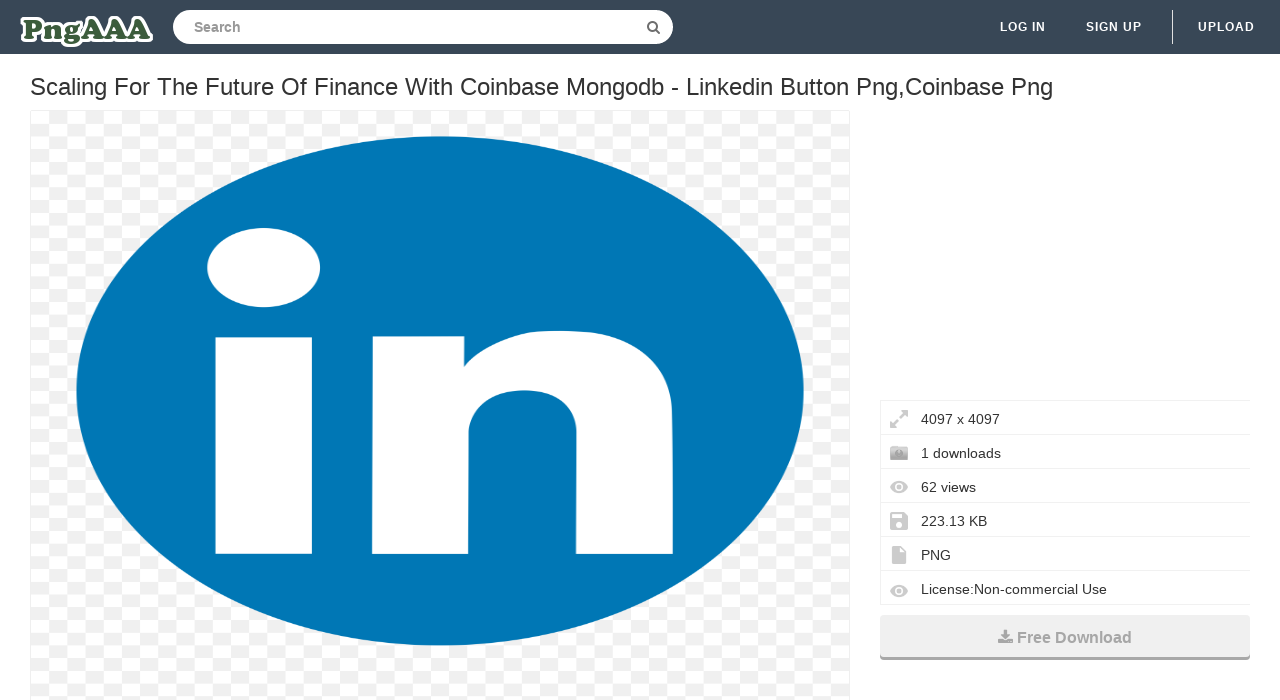

--- FILE ---
content_type: text/html;charset=utf-8
request_url: https://www.pngaaa.com/detail/229044
body_size: 7239
content:


 

<!DOCTYPE html>
<html>
<head>
<meta http-equiv="X-UA-Compatible" content="IE=edge,chrome=1">
<meta name="viewport" content="width=device-width, initial-scale=1.0, maximum-scale=1.0, user-scalable=0">
<meta charset="utf-8">
<title>Scaling For The Future Of Finance With Coinbase Mongodb - Linkedin Button Png,Coinbase Png - free transparent png images - pngaaa.com</title>
<meta name="description" content="Scaling For The Future Of Finance With Coinbase Mongodb - Linkedin Button Png,Coinbase Png , free download transparent png images">
<meta property="keywords" content="Scaling For The Future Of Finance With Coinbase Mongodb - Linkedin Button Png,Coinbase Png ">
<link rel="canonical" href="https://www.pngaaa.com/detail/229044" />
<link rel="stylesheet" type="text/css" href="https://www.pngaaa.com/css/base.min.css?0307004">
<link rel="shortcut icon" href="https://www.pngaaa.com/img/favicon.ico">
<link rel="icon" type="image/png" href="https://www.pngaaa.com/img/favicon.png">

<!-- Global site tag (gtag.js) - Google Analytics -->
<script async src="https://www.googletagmanager.com/gtag/js?id=UA-156895313-3"></script>
<script>
  window.dataLayer = window.dataLayer || [];
  function gtag(){dataLayer.push(arguments);}
  gtag('js', new Date());

  gtag('config', 'UA-156895313-3');
</script>

<script async src="https://pagead2.googlesyndication.com/pagead/js/adsbygoogle.js?client=ca-pub-2445561123835090"
     crossorigin="anonymous"></script>
<style>
.ad-box {
    text-align: left;
    width: 100%;
}
.mtop20 {
    margin-top: 15px;
}
</style>
</head>
<body>
	<nav class="navbar navbar-default navbar-fixed-top white">
		<div class="container-fluid">
			<div class="navbar-header">
				<button type="button" class="navbar-toggle collapsed"
					data-toggle="collapse" data-target="#navbar" aria-expanded="false"
					aria-controls="navbar">
					<span class="sr-only">Navigation</span> 
					<span class="icon-bar"></span> 
					<span class="icon-bar"></span> 
					<span class="icon-bar"></span>
				</button>
				<a class="navbar-brand clearfix" href="/"><span><img src="/img/logo.png"></span></a>
                

 
<form id="header-search-form" class="input-group search-group">
	<input type="text" class="form-control header-search"
		name="header-search" placeholder="Search"
		value="" autocomplete="off"
		onclick="select()"> 
		<span class="input-group-btn">
		<button class="btn btn-default header-search-btn" type="submit">
			<i class="fa fa-search" aria-hidden="true"></i>
		</button>
	</span>
</form>
			</div>
        


 


<div id="navbar" class="navbar-collapse collapse">
<ul class="nav navbar-nav navbar-right">

<li><a data-toggle="modal" data-target="#login-signup-modal" data-tab-select="login-tab" href="#">Log in</a></li>
<li><a data-toggle="modal" data-target="#login-signup-modal" data-tab-select="signup-tab" href="#">Sign up </a></li>

<li class="splint"></li>
<li>

<a class="submit-photos" data-toggle="modal" data-target="#login-signup-modal" data-tab-select="login-tab">Upload</a>

</li>
</ul>
</div>
		</div>
	</nav>
	<div id="photo-page" itemscope itemtype="http://schema.org/Photograph">
		<div class="page-wrap">
			<div id="main">
				<div class="photo-wrap clearfix">
				    <h1 style="margin-top:10px;font-size:24px;">Scaling For The Future Of Finance With Coinbase Mongodb - Linkedin Button Png,Coinbase Png</h1>
					<div class="img-col">
						<figure itemprop="image" itemscope itemtype="https://schema.org/ImageObject">
							<img style="border:solid 1px #EFEFEF;max-height:600px;max-width:1200px;" src="https://image.pngaaa.com/44/229044-middle.png" alt="Scaling For The Future Of Finance With Coinbase Mongodb - Linkedin Button Png,Coinbase Png" title="Scaling For The Future Of Finance With Coinbase Mongodb - Linkedin Button Png,Coinbase Png" oncontextmenu="return false;">
							<meta itemprop="width" content="4097">
						</figure>
						<p style="text-align: left;word-break: break-word;padding-top: 10px;">
						 You Can Free Download Scaling For The Future Of Finance With Coinbase Mongodb  Linkedin Button Png,Coinbase Png (4097x4097). The Image's Backgroud is Transparent And In PNG (Portable Network Graphics) Format. We Also Prepare Other Similar Coinbase png Cliparts For You. 
						</p>
<div style="margin:5px auto;">
<!-- pngaaa-detail-right -->
<ins class="adsbygoogle"
     style="display:block"
     data-ad-client="ca-pub-2445561123835090"
     data-ad-slot="6795354004"
     data-ad-format="auto"
     data-full-width-responsive="true"></ins>
<script>
     (adsbygoogle = window.adsbygoogle || []).push({});
</script>
</div>	 						
					<div class="addthis_inline_share_toolbox" style="float:left"></div>
                    <!-- Go to www.addthis.com/dashboard to customize your tools -->
                    <script type="text/javascript" src="//s7.addthis.com/js/300/addthis_widget.js#pubid=ra-5e586ebd05c84794"></script>		
						<div style="padding-top:10px;float:left">
						    <a style="text-decoration:underline;color:#333" href="/dmca" rel="nofollow" target="_blank" title="Report It">Report It</a>
							<span style="margin-right:5px;"> | </span>
							<a style="text-decoration:underline;color:#333" href="/contact" rel="nofollow" target="_blank" title="Download Problems" >Download Problems</a>
						</div>										
					</div>					
					<div class="info-col">
						<div class="img-info">

							<div class="clearfix">					                                                     
<div style="margin:5px auto;">
<!-- pngaaa-detail-top -->
<ins class="adsbygoogle"
     style="display:block"
     data-ad-client="ca-pub-2445561123835090"
     data-ad-slot="9721320079"
     data-ad-format="auto"
     data-full-width-responsive="true"></ins>
<script>
     (adsbygoogle = window.adsbygoogle || []).push({});
</script>
</div>	                
				<div class="image_stats">
                                    <div class="image_info icon_dimensions">4097 x 4097</div> 
                                    <div class="image_info icon_downs">1 downloads</div>
									<div class="image_info icon_views">62 views</div>
									<div class="image_info icon_filesize">223.13 KB</div>
									<div class="image_info icon_filetype">PNG</div>
									<div class="image_info icon_licence">License:Non-commercial Use</div>
									<!--  div class="image_info icon_user">
										<a href="/user/coolguitar">coolguitar</a>
									</div-->
									
									
									
								</div>
							</div>
							<div class="actions clearfix" style="padding-top:10px;">							
								<a style="display: block;" class="ui noborder click_pop" href="/download/229044">
								  <button class="btn download-btn btn-right" type="submit">
								   <i class="fa fa-download" aria-hidden="true"></i>Free Download
								  </button>
								</a>	
							</div>							
						</div>
					</div>
				</div>
				<div class="photo-wrap clearfix">
					<div class="img-bottom">
						<h4>Guess you like</h4>
						<div class="similar-photos clearfix">
						
							<a href="/detail/228876" class="photo-grid-item">
							<img class="img-lazyload" style="border:solid 1px #EFEFEF;max-width:100%;max-height:100%;" src="/img/imgloading.gif" data-echo="https://image.pngaaa.com/876/228876-small.png" alt="Coinbase - Logo Coinbase Png,Coinbase Png" title="Coinbase - Logo Coinbase Png,Coinbase Png" height="240" width="240">
							</a> 
						
							<a href="/detail/228877" class="photo-grid-item">
							<img class="img-lazyload" style="border:solid 1px #EFEFEF;max-width:100%;max-height:100%;" src="/img/imgloading.gif" data-echo="https://image.pngaaa.com/877/228877-small.png" alt="Image Result For Coinbase Litecoin Logo - Coinbase Logo Png,Coinbase Png" title="Image Result For Coinbase Litecoin Logo - Coinbase Logo Png,Coinbase Png" height="240" width="480">
							</a> 
						
							<a href="/detail/228888" class="photo-grid-item">
							<img class="img-lazyload" style="border:solid 1px #EFEFEF;max-width:100%;max-height:100%;" src="/img/imgloading.gif" data-echo="https://image.pngaaa.com/888/228888-small.png" alt="Coinbase Png And Vectors For Free - Gold Bitcoin Icon,Coinbase Png" title="Coinbase Png And Vectors For Free - Gold Bitcoin Icon,Coinbase Png" height="240" width="240">
							</a> 
						
							<a href="/detail/228889" class="photo-grid-item">
							<img class="img-lazyload" style="border:solid 1px #EFEFEF;max-width:100%;max-height:100%;" src="/img/imgloading.gif" data-echo="https://image.pngaaa.com/889/228889-small.png" alt="Coinbase Card - Visa Png,Coinbase Png" title="Coinbase Card - Visa Png,Coinbase Png" height="240" width="192">
							</a> 
						
							<a href="/detail/228896" class="photo-grid-item">
							<img class="img-lazyload" style="border:solid 1px #EFEFEF;max-width:100%;max-height:100%;" src="/img/imgloading.gif" data-echo="https://image.pngaaa.com/896/228896-small.png" alt="Accept Usd Coin With Coinbase Commerce - Illustration Png,Coinbase Png" title="Accept Usd Coin With Coinbase Commerce - Illustration Png,Coinbase Png" height="240" width="304">
							</a> 
						
							<a href="/detail/228898" class="photo-grid-item">
							<img class="img-lazyload" style="border:solid 1px #EFEFEF;max-width:100%;max-height:100%;" src="/img/imgloading.gif" data-echo="https://image.pngaaa.com/898/228898-small.png" alt="Coinbase Png And Vectors For Free - Blockchain Bitcoin Png,Coinbase Png" title="Coinbase Png And Vectors For Free - Blockchain Bitcoin Png,Coinbase Png" height="240" width="240">
							</a> 
						
							<a href="/detail/228900" class="photo-grid-item">
							<img class="img-lazyload" style="border:solid 1px #EFEFEF;max-width:100%;max-height:100%;" src="/img/imgloading.gif" data-echo="https://image.pngaaa.com/900/228900-small.png" alt="Send Money Internationally For Free - United States Olympic Committee Png,Coinbase Png" title="Send Money Internationally For Free - United States Olympic Committee Png,Coinbase Png" height="240" width="255">
							</a> 
						
							<a href="/detail/228903" class="photo-grid-item">
							<img class="img-lazyload" style="border:solid 1px #EFEFEF;max-width:100%;max-height:100%;" src="/img/imgloading.gif" data-echo="https://image.pngaaa.com/903/228903-small.png" alt="Download Cryptocurrency Wallet Coinbase - Bit2me Logo Png,Coinbase Png" title="Download Cryptocurrency Wallet Coinbase - Bit2me Logo Png,Coinbase Png" height="240" width="240">
							</a> 
						
							<a href="/detail/228906" class="photo-grid-item">
							<img class="img-lazyload" style="border:solid 1px #EFEFEF;max-width:100%;max-height:100%;" src="/img/imgloading.gif" data-echo="https://image.pngaaa.com/906/228906-small.png" alt="Steem - Coinbase Png,Coinbase Png" title="Steem - Coinbase Png,Coinbase Png" height="240" width="375">
							</a> 
						
							<a href="/detail/228912" class="photo-grid-item">
							<img class="img-lazyload" style="border:solid 1px #EFEFEF;max-width:100%;max-height:100%;" src="/img/imgloading.gif" data-echo="https://image.pngaaa.com/912/228912-small.png" alt="Coinbase Token Sale Structure - Clip Art Png,Coinbase Png" title="Coinbase Token Sale Structure - Clip Art Png,Coinbase Png" height="240" width="239">
							</a> 
						
							<a href="/detail/228918" class="photo-grid-item">
							<img class="img-lazyload" style="border:solid 1px #EFEFEF;max-width:100%;max-height:100%;" src="/img/imgloading.gif" data-echo="https://image.pngaaa.com/918/228918-small.png" alt="Cryptocurrency Coinbase Coin Nano - Raiblocks Nano Png,Coinbase Png" title="Cryptocurrency Coinbase Coin Nano - Raiblocks Nano Png,Coinbase Png" height="240" width="352">
							</a> 
						
							<a href="/detail/228920" class="photo-grid-item">
							<img class="img-lazyload" style="border:solid 1px #EFEFEF;max-width:100%;max-height:100%;" src="/img/imgloading.gif" data-echo="https://image.pngaaa.com/920/228920-small.png" alt="Coinbase - Bison Trails Logo Png,Coinbase Png" title="Coinbase - Bison Trails Logo Png,Coinbase Png" height="240" width="192">
							</a> 
						
							<a href="/detail/228923" class="photo-grid-item">
							<img class="img-lazyload" style="border:solid 1px #EFEFEF;max-width:100%;max-height:100%;" src="/img/imgloading.gif" data-echo="https://image.pngaaa.com/923/228923-small.png" alt="Ripples Cryptocurrency Coinbase Ripple - Transparent Social Media Icons Linkedin Png,Coinbase Png" title="Ripples Cryptocurrency Coinbase Ripple - Transparent Social Media Icons Linkedin Png,Coinbase Png" height="240" width="240">
							</a> 
						
							<a href="/detail/228926" class="photo-grid-item">
							<img class="img-lazyload" style="border:solid 1px #EFEFEF;max-width:100%;max-height:100%;" src="/img/imgloading.gif" data-echo="https://image.pngaaa.com/926/228926-small.png" alt="Why Stellar Lumens Xlm Is The Obvious - Stellar Crypto Png,Coinbase Png" title="Why Stellar Lumens Xlm Is The Obvious - Stellar Crypto Png,Coinbase Png" height="240" width="192">
							</a> 
						
							<a href="/detail/228936" class="photo-grid-item">
							<img class="img-lazyload" style="border:solid 1px #EFEFEF;max-width:100%;max-height:100%;" src="/img/imgloading.gif" data-echo="https://image.pngaaa.com/936/228936-small.png" alt="Coinbase Wallet Crypto Dapp - Facebook Messenger Round Icon Png,Coinbase Png" title="Coinbase Wallet Crypto Dapp - Facebook Messenger Round Icon Png,Coinbase Png" height="240" width="240">
							</a> 
						
							<a href="/detail/228941" class="photo-grid-item">
							<img class="img-lazyload" style="border:solid 1px #EFEFEF;max-width:100%;max-height:100%;" src="/img/imgloading.gif" data-echo="https://image.pngaaa.com/941/228941-small.png" alt="Arbitrage - Graphic Design Png,Coinbase Png" title="Arbitrage - Graphic Design Png,Coinbase Png" height="240" width="361">
							</a> 
						
							<a href="/detail/228950" class="photo-grid-item">
							<img class="img-lazyload" style="border:solid 1px #EFEFEF;max-width:100%;max-height:100%;" src="/img/imgloading.gif" data-echo="https://image.pngaaa.com/950/228950-small.png" alt="Coinbase Clone Script - Screenshot Png,Coinbase Png" title="Coinbase Clone Script - Screenshot Png,Coinbase Png" height="240" width="219">
							</a> 
						
							<a href="/detail/228951" class="photo-grid-item">
							<img class="img-lazyload" style="border:solid 1px #EFEFEF;max-width:100%;max-height:100%;" src="/img/imgloading.gif" data-echo="https://image.pngaaa.com/951/228951-small.png" alt="10 Minutes Coingate Vs Coinbase - Colorfulness Png,Coinbase Png" title="10 Minutes Coingate Vs Coinbase - Colorfulness Png,Coinbase Png" height="240" width="192">
							</a> 
						
							<a href="/detail/228952" class="photo-grid-item">
							<img class="img-lazyload" style="border:solid 1px #EFEFEF;max-width:100%;max-height:100%;" src="/img/imgloading.gif" data-echo="https://image.pngaaa.com/952/228952-small.png" alt="Coinbase - Coinbase Card Png,Coinbase Png" title="Coinbase - Coinbase Card Png,Coinbase Png" height="240" width="192">
							</a> 
						
							<a href="/detail/228953" class="photo-grid-item">
							<img class="img-lazyload" style="border:solid 1px #EFEFEF;max-width:100%;max-height:100%;" src="/img/imgloading.gif" data-echo="https://image.pngaaa.com/953/228953-small.png" alt="Coinbase Clone Script - Smartphone Png,Coinbase Png" title="Coinbase Clone Script - Smartphone Png,Coinbase Png" height="240" width="291">
							</a> 
						
							<a href="/detail/228960" class="photo-grid-item">
							<img class="img-lazyload" style="border:solid 1px #EFEFEF;max-width:100%;max-height:100%;" src="/img/imgloading.gif" data-echo="https://image.pngaaa.com/960/228960-small.png" alt="Crypto Debit Card - Crypto Card Png,Coinbase Png" title="Crypto Debit Card - Crypto Card Png,Coinbase Png" height="240" width="500">
							</a> 
						
							<a href="/detail/228965" class="photo-grid-item">
							<img class="img-lazyload" style="border:solid 1px #EFEFEF;max-width:100%;max-height:100%;" src="/img/imgloading.gif" data-echo="https://image.pngaaa.com/965/228965-small.png" alt="Download Hd Coinbase Global - Licenciatura En Gestion Ambiental Png,Coinbase Png" title="Download Hd Coinbase Global - Licenciatura En Gestion Ambiental Png,Coinbase Png" height="240" width="293">
							</a> 
						
							<a href="/detail/228966" class="photo-grid-item">
							<img class="img-lazyload" style="border:solid 1px #EFEFEF;max-width:100%;max-height:100%;" src="/img/imgloading.gif" data-echo="https://image.pngaaa.com/966/228966-small.png" alt="Coinbase Audit Gemini Exchange Reddit - Screenshot Png,Coinbase Png" title="Coinbase Audit Gemini Exchange Reddit - Screenshot Png,Coinbase Png" height="240" width="192">
							</a> 
						
							<a href="/detail/228968" class="photo-grid-item">
							<img class="img-lazyload" style="border:solid 1px #EFEFEF;max-width:100%;max-height:100%;" src="/img/imgloading.gif" data-echo="https://image.pngaaa.com/968/228968-small.png" alt="Coinbase Launches Redesigned Ios And - Mobile Coinbase Transactions History Png,Coinbase Png" title="Coinbase Launches Redesigned Ios And - Mobile Coinbase Transactions History Png,Coinbase Png" height="240" width="255">
							</a> 
						
							<a href="/detail/228972" class="photo-grid-item">
							<img class="img-lazyload" style="border:solid 1px #EFEFEF;max-width:100%;max-height:100%;" src="/img/imgloading.gif" data-echo="https://image.pngaaa.com/972/228972-small.png" alt="Coinbase Buy Sell Exchange Platform - Screenshot Png,Coinbase Png" title="Coinbase Buy Sell Exchange Platform - Screenshot Png,Coinbase Png" height="240" width="282">
							</a> 
						
							<a href="/detail/228985" class="photo-grid-item">
							<img class="img-lazyload" style="border:solid 1px #EFEFEF;max-width:100%;max-height:100%;" src="/img/imgloading.gif" data-echo="https://image.pngaaa.com/985/228985-small.png" alt="Coinbase U2013 Arbicomm Arbitrage Worldwide Community - Graphic Design Png,Coinbase Png" title="Coinbase U2013 Arbicomm Arbitrage Worldwide Community - Graphic Design Png,Coinbase Png" height="240" width="244">
							</a> 
						
							<a href="/detail/228990" class="photo-grid-item">
							<img class="img-lazyload" style="border:solid 1px #EFEFEF;max-width:100%;max-height:100%;" src="/img/imgloading.gif" data-echo="https://image.pngaaa.com/990/228990-small.png" alt="Coinbase 3 Free Giveaway By Learning Zcash - Zcash Anonymous Png,Coinbase Png" title="Coinbase 3 Free Giveaway By Learning Zcash - Zcash Anonymous Png,Coinbase Png" height="240" width="428">
							</a> 
						
							<a href="/detail/228992" class="photo-grid-item">
							<img class="img-lazyload" style="border:solid 1px #EFEFEF;max-width:100%;max-height:100%;" src="/img/imgloading.gif" data-echo="https://image.pngaaa.com/992/228992-small.png" alt="Bitcoin Paper Wallet Transparent U0026 Png Clipart Free Download - Web Page,Coinbase Png" title="Bitcoin Paper Wallet Transparent U0026 Png Clipart Free Download - Web Page,Coinbase Png" height="240" width="282">
							</a> 
						
							<a href="/detail/228994" class="photo-grid-item">
							<img class="img-lazyload" style="border:solid 1px #EFEFEF;max-width:100%;max-height:100%;" src="/img/imgloading.gif" data-echo="https://image.pngaaa.com/994/228994-small.png" alt="Bitcoin Cash Jumps 70 As Coinbase And Gdax Announce - Gdax Exchange Png,Coinbase Png" title="Bitcoin Cash Jumps 70 As Coinbase And Gdax Announce - Gdax Exchange Png,Coinbase Png" height="240" width="500">
							</a> 
						
							<a href="/detail/228998" class="photo-grid-item">
							<img class="img-lazyload" style="border:solid 1px #EFEFEF;max-width:100%;max-height:100%;" src="/img/imgloading.gif" data-echo="https://image.pngaaa.com/998/228998-small.png" alt="Any Coinbase Pro Users Notice This Gdax Feature Is Missing - Deposit From Coinbase To Coinbase Pro Png,Coinbase Png" title="Any Coinbase Pro Users Notice This Gdax Feature Is Missing - Deposit From Coinbase To Coinbase Pro Png,Coinbase Png" height="240" width="436">
							</a> 
						
							<a href="/detail/229000" class="photo-grid-item">
							<img class="img-lazyload" style="border:solid 1px #EFEFEF;max-width:100%;max-height:100%;" src="/img/imgloading.gif" data-echo="https://image.pngaaa.com/0/229000-small.png" alt="Basic Attention Token Bat Officially Listed - Basic Attention Token Png,Coinbase Png" title="Basic Attention Token Bat Officially Listed - Basic Attention Token Png,Coinbase Png" height="240" width="248">
							</a> 
						
							<a href="/detail/229005" class="photo-grid-item">
							<img class="img-lazyload" style="border:solid 1px #EFEFEF;max-width:100%;max-height:100%;" src="/img/imgloading.gif" data-echo="https://image.pngaaa.com/5/229005-small.png" alt="Coinbase Acquires Xapou0027s Custody Arm For 55 Million - Coinpath Arts And Crafts Records Png,Coinbase Png" title="Coinbase Acquires Xapou0027s Custody Arm For 55 Million - Coinpath Arts And Crafts Records Png,Coinbase Png" height="240" width="240">
							</a> 
						
							<a href="/detail/229007" class="photo-grid-item">
							<img class="img-lazyload" style="border:solid 1px #EFEFEF;max-width:100%;max-height:100%;" src="/img/imgloading.gif" data-echo="https://image.pngaaa.com/7/229007-small.png" alt="Orchid U2014 Cryptocurrency Exchange News Png Coinbase" title="Orchid U2014 Cryptocurrency Exchange News Png Coinbase" height="240" width="500">
							</a> 
						
							<a href="/detail/229009" class="photo-grid-item">
							<img class="img-lazyload" style="border:solid 1px #EFEFEF;max-width:100%;max-height:100%;" src="/img/imgloading.gif" data-echo="https://image.pngaaa.com/9/229009-small.png" alt="Free Â 7 Of Bitcoin Btc With Coinbase Referral Link Ebay - Bitcoin Svg Png,Coinbase Png" title="Free Â 7 Of Bitcoin Btc With Coinbase Referral Link Ebay - Bitcoin Svg Png,Coinbase Png" height="240" width="240">
							</a> 
						
							<a href="/detail/229012" class="photo-grid-item">
							<img class="img-lazyload" style="border:solid 1px #EFEFEF;max-width:100%;max-height:100%;" src="/img/imgloading.gif" data-echo="https://image.pngaaa.com/12/229012-small.png" alt="Chainalysis Clarifies Its User Data Policy Amidst Ongoing - Transparent Blockchain Png,Coinbase Png" title="Chainalysis Clarifies Its User Data Policy Amidst Ongoing - Transparent Blockchain Png,Coinbase Png" height="240" width="460">
							</a> 
						
							<a href="/detail/229013" class="photo-grid-item">
							<img class="img-lazyload" style="border:solid 1px #EFEFEF;max-width:100%;max-height:100%;" src="/img/imgloading.gif" data-echo="https://image.pngaaa.com/13/229013-small.png" alt="Binance Vs Coinbase Which Exchange Is Better For You - Screenshot Png,Coinbase Png" title="Binance Vs Coinbase Which Exchange Is Better For You - Screenshot Png,Coinbase Png" height="240" width="352">
							</a> 
						
							<a href="/detail/229014" class="photo-grid-item">
							<img class="img-lazyload" style="border:solid 1px #EFEFEF;max-width:100%;max-height:100%;" src="/img/imgloading.gif" data-echo="https://image.pngaaa.com/14/229014-small.png" alt="Dash To Be Added Coinbase Pro Expand Digital Currency - Mobile Phone Png,Coinbase Png" title="Dash To Be Added Coinbase Pro Expand Digital Currency - Mobile Phone Png,Coinbase Png" height="240" width="192">
							</a> 
						
							<a href="/detail/229017" class="photo-grid-item">
							<img class="img-lazyload" style="border:solid 1px #EFEFEF;max-width:100%;max-height:100%;" src="/img/imgloading.gif" data-echo="https://image.pngaaa.com/17/229017-small.png" alt="Coinbase To Pay 1m Users Of Collapsed Cryptsy Hypecodes - Gavel Vector Png,Coinbase Png" title="Coinbase To Pay 1m Users Of Collapsed Cryptsy Hypecodes - Gavel Vector Png,Coinbase Png" height="240" width="237">
							</a> 
						
							<a href="/detail/229022" class="photo-grid-item">
							<img class="img-lazyload" style="border:solid 1px #EFEFEF;max-width:100%;max-height:100%;" src="/img/imgloading.gif" data-echo="https://image.pngaaa.com/22/229022-small.png" alt="Amazoncom Ethereum Price - Time Price Circle Png,Coinbase Png" title="Amazoncom Ethereum Price - Time Price Circle Png,Coinbase Png" height="240" width="197">
							</a> 
						
							<a href="/detail/229023" class="photo-grid-item">
							<img class="img-lazyload" style="border:solid 1px #EFEFEF;max-width:100%;max-height:100%;" src="/img/imgloading.gif" data-echo="https://image.pngaaa.com/23/229023-small.png" alt="Index Of Downloadprofileimages - Coin Png,Coinbase Png" title="Index Of Downloadprofileimages - Coin Png,Coinbase Png" height="240" width="427">
							</a> 
						
							<a href="/detail/229026" class="photo-grid-item">
							<img class="img-lazyload" style="border:solid 1px #EFEFEF;max-width:100%;max-height:100%;" src="/img/imgloading.gif" data-echo="https://image.pngaaa.com/26/229026-small.png" alt="Download The Coinbase App And Take Control Of Your - Smartphone Png,Coinbase Png" title="Download The Coinbase App And Take Control Of Your - Smartphone Png,Coinbase Png" height="240" width="192">
							</a> 
						
							<a href="/detail/229030" class="photo-grid-item">
							<img class="img-lazyload" style="border:solid 1px #EFEFEF;max-width:100%;max-height:100%;" src="/img/imgloading.gif" data-echo="https://image.pngaaa.com/30/229030-small.png" alt="Best 5 Ethereum Wallets For Beginners 2020 - Insidebitcoinscom Map Png,Coinbase Png" title="Best 5 Ethereum Wallets For Beginners 2020 - Insidebitcoinscom Map Png,Coinbase Png" height="240" width="441">
							</a> 
						
							<a href="/detail/229037" class="photo-grid-item">
							<img class="img-lazyload" style="border:solid 1px #EFEFEF;max-width:100%;max-height:100%;" src="/img/imgloading.gif" data-echo="https://image.pngaaa.com/37/229037-small.png" alt="What Brexit Means For Your Coinbase Account - Graphic Design Png,Coinbase Png" title="What Brexit Means For Your Coinbase Account - Graphic Design Png,Coinbase Png" height="240" width="500">
							</a> 
						
							<a href="/detail/229039" class="photo-grid-item">
							<img class="img-lazyload" style="border:solid 1px #EFEFEF;max-width:100%;max-height:100%;" src="/img/imgloading.gif" data-echo="https://image.pngaaa.com/39/229039-small.png" alt="Coinbase - Coin Base Png,Coinbase Png" title="Coinbase - Coin Base Png,Coinbase Png" height="240" width="500">
							</a> 
						
							<a href="/detail/229046" class="photo-grid-item">
							<img class="img-lazyload" style="border:solid 1px #EFEFEF;max-width:100%;max-height:100%;" src="/img/imgloading.gif" data-echo="https://image.pngaaa.com/46/229046-small.png" alt="Tokenomics U2014 Vevue - Green Park Png,Coinbase Png" title="Tokenomics U2014 Vevue - Green Park Png,Coinbase Png" height="240" width="240">
							</a> 
						
							<a href="/detail/229050" class="photo-grid-item">
							<img class="img-lazyload" style="border:solid 1px #EFEFEF;max-width:100%;max-height:100%;" src="/img/imgloading.gif" data-echo="https://image.pngaaa.com/50/229050-small.png" alt="One Broker Bitcoin Web3j Coinbase Address U2013 Casanova Living - Ethereum And Smart Contracts Png,Coinbase Png" title="One Broker Bitcoin Web3j Coinbase Address U2013 Casanova Living - Ethereum And Smart Contracts Png,Coinbase Png" height="240" width="464">
							</a> 
						
							<a href="/detail/229056" class="photo-grid-item">
							<img class="img-lazyload" style="border:solid 1px #EFEFEF;max-width:100%;max-height:100%;" src="/img/imgloading.gif" data-echo="https://image.pngaaa.com/56/229056-small.png" alt="Bitcoin Debit Card Compare The Latest Bicoin Cards - Visa Electron Png,Coinbase Png" title="Bitcoin Debit Card Compare The Latest Bicoin Cards - Visa Electron Png,Coinbase Png" height="240" width="284">
							</a> 
						
							<a href="/detail/229057" class="photo-grid-item">
							<img class="img-lazyload" style="border:solid 1px #EFEFEF;max-width:100%;max-height:100%;" src="/img/imgloading.gif" data-echo="https://image.pngaaa.com/57/229057-small.png" alt="Coinbase Buy U0026 Sell Exchange Platform Review Cryptimi - Screenshot Png,Coinbase Png" title="Coinbase Buy U0026 Sell Exchange Platform Review Cryptimi - Screenshot Png,Coinbase Png" height="240" width="396">
							</a> 
						
							<a href="/detail/229063" class="photo-grid-item">
							<img class="img-lazyload" style="border:solid 1px #EFEFEF;max-width:100%;max-height:100%;" src="/img/imgloading.gif" data-echo="https://image.pngaaa.com/63/229063-small.png" alt="Coinbase Review 5 Things To Know Before Buying In 2020 - Circle Png,Coinbase Png" title="Coinbase Review 5 Things To Know Before Buying In 2020 - Circle Png,Coinbase Png" height="240" width="192">
							</a> 
						
							<a href="/detail/229068" class="photo-grid-item">
							<img class="img-lazyload" style="border:solid 1px #EFEFEF;max-width:100%;max-height:100%;" src="/img/imgloading.gif" data-echo="https://image.pngaaa.com/68/229068-small.png" alt="Coinbase Exchange Review 2020 How To Trade - Shopper Icon Png,Coinbase Png" title="Coinbase Exchange Review 2020 How To Trade - Shopper Icon Png,Coinbase Png" height="240" width="240">
							</a> 
							
						</div>
					</div>
				</div>
			</div>
		</div>
	</div>
	<div class="native-standard"></div>
<script type="text/javascript" src="/js/echo.min.js"></script>
<script type="text/javascript">
  echo.init({
      offset: 200,
      throttle: 0
  });            
</script>	


 

<footer>
<div class="footer-wrap">
<div class="footer-column popular-footer">
<h4>Hot Searches</h4>
<ul class="popular">

<li><a title="Ferrari Logo" href="/search/ferrari-logo/">Ferrari Logo</a></li>

<li><a title="Facebook Logo Png" href="/search/facebook-logo-png/">Facebook Logo Png</a></li>

<li><a title="Heart Icon" href="/search/heart-icon/">Heart Icon</a></li>

<li><a title="Netflix Icon" href="/search/netflix-icon/">Netflix Icon</a></li>

<li><a title="Settings Icon" href="/search/settings-icon/">Settings Icon</a></li>

<li><a title="Mcdonalds Logo" href="/search/mcdonalds-logo/">Mcdonalds Logo</a></li>

<li><a title="Twitter Logo Png" href="/search/twitter-logo-png/">Twitter Logo Png</a></li>

<li><a title="Roblox Logo" href="/search/roblox-logo/">Roblox Logo</a></li>

<li><a title="Calendar Icon" href="/search/calendar-icon/">Calendar Icon</a></li>

<li><a title="Roblox Icon" href="/search/roblox-icon/">Roblox Icon</a></li>

<li><a title="Nba Logo" href="/search/nba-logo/">Nba Logo</a></li>

<li><a title="Bmw Logo" href="/search/bmw-logo/">Bmw Logo</a></li>

<li><a title="Harley Davidson Logo" href="/search/harley-davidson-logo/">Harley Davidson Logo</a></li>

<li><a title="Youtube Logo Png" href="/search/youtube-logo-png/">Youtube Logo Png</a></li>

<li><a title="Ups Logo" href="/search/ups-logo/">Ups Logo</a></li>

<li><a title="Star Wars Logo" href="/search/star-wars-logo/">Star Wars Logo</a></li>

<li><a title="Star Png" href="/search/star-png/">Star Png</a></li>

<li><a title="Instagram Png" href="/search/instagram-png/">Instagram Png</a></li>

<li><a title="Snapchat Icon" href="/search/snapchat-icon/">Snapchat Icon</a></li>

<li><a title="Icon A5" href="/search/icon-a5/">Icon A5</a></li>

</ul>
</div>
<div class="footer-column pages-footer">
<h4>Pages</h4>
<ul>
<li><a rel="nofollow" href="/dmca" title="DMCA Report">DMCA Report</a></li>
<li><a rel="nofollow" href="/about" title="About PngAAA">About</a></li>
<li><a rel="nofollow" href="/contact" title="Contact">Contact</a></li>
<li><a rel="nofollow" href="/terms" title="Terms">Terms</a></li>
<li><a rel="nofollow" href="/privacy" title="Privacy">Privacy</a></li>
</ul>
<h4>Colors</h4>
<ul>
<li><a href="/search/red/" title="red png images" >Red</a></li>
<li><a href="/search/orange/" title="orange png images" >Orange</a></li>
<li><a href="/search/yellow/" title="yellow png images" >Yellow</a></li>
<li><a href="/search/green/" title="green png images" >Green</a></li>
<li><a href="/search/teal/" title="teal png images" >Teal</a></li>
<li><a href="/search/blue/" title="blue png images" >Blue</a></li>
<li><a href="/search/purple/" title="purple png images" >Purple</a></li>
<li><a href="/search/pink/" title="pink png images" >Pink</a></li>
<li><a href="/search/white/" title="white png images" >White</a></li>
<li><a href="/search/gray/" title="gray png images" >Gray</a></li>
<li><a href="/search/black/" title="black png images" >Black</a></li>
<li><a href="/search/brown/" title="brown png images" >Brown</a></li>
</ul>
<h4>Social</h4>
<ul>
<li><a rel="nofollow" target="_blank" href="https://twitter.com/pngaaacom"><i class="fa fa-twitter"></i></a></li>
<li><a rel="nofollow" target="_blank" href="https://www.pinterest.com/pngaaacom/"><i class="fa fa-pinterest"></i></a></li>
</ul>
</div>
<div class="footer-column copyright-footer">&copy; 2020 pngaaa.com</div>
</div>
</footer>


 

<div class="modal fade" id="login-signup-modal" tabindex="-1" role="dialog" data-backdrop="static" data-keyboard="false" data-login-prompt="false">
<div class="modal-dialog" role="document">
<div class="modal-content">
<button type="button" class="close modal-close" data-dismiss="modal" aria-label="Close"><span aria-hidden="true">&times;</span></button>
<div class="modal-body">
<div class="tab-content">
<div role="tabpanel" class="tab-pane" id="login-tab">
<h3>Login to pngaaa.com</h3>
<form id="login-form" action="#" method="POST">
<div class="form-group">
<input type="email" class="form-control" name="email" placeholder="Email" required>
</div>
<div class="form-group">
<input type="password" class="form-control" name="password" placeholder="Password" required>
</div>
<button class="btn btn-primary" type="submit" data-loading-text="<i class='fa fa-circle-o-notch fa-spin'></i> Logging in">Log in</button>
</form>
<div class="forgot"><a href="#forgot-tab" role="tab" data-toggle="tab">Forgot your password?</a></div>
<div class="no-account">Don't have an account yet? <a href="#signup-tab" role="tab" data-toggle="tab">Sign up</a></div>
</div>
<div role="tabpanel" class="tab-pane" id="signup-tab">
<div class="create-acct">
<h3>Create your account</h3>
<form id="signup-form" action="#" method="POST">
<input style="display:none">
<input type="password" style="display:none">
<div class="form-group">
<input type="email" class="form-control" name="signupEmail" placeholder="Email" autocomplete="off" required>
</div>
<div class="form-group">
<input type="password" class="form-control" name="password" placeholder="Password" minlength="6" autocomplete="off" required>
</div>
<button class="btn btn-primary" type="submit" data-loading-text="<i class='fa fa-circle-o-notch fa-spin'></i> Signing up">Sign up</button>
</form>
<p class="terms">
By signing up, you agree to the <a href="/terms" target="_blank">Terms &amp; Conditions</a> and <a href="/privacy" target="_blank">Privacy Policy</a>.
</p>
<div class="no-account">Already have an account? <a href="#login-tab" role="tab" data-toggle="tab">Log in</a></div>
</div>
<div class="confirm-email">
<h3>Thanks for signing up!</h3>
<p class="success-msg"></p>
<button type="button" class="btn btn-primary" data-dismiss="modal" aria-label="Close" onClick="window.parent.location.reload()">Okay</button>
</div>
</div>
<div role="tabpanel" class="tab-pane" id="forgot-tab">
<div class="reset-holder">
<h3>Reset my password</h3>
<p class="instructions">Please enter the email address you provided during registration and we'll send you instructions on how to reset your password.</p>
<form id="forgot-form" action="#" method="POST">
<div class="form-group">
<input type="email" class="form-control" name="email" placeholder="Email" required>
</div>
<button class="btn btn-primary" type="submit" data-loading-text="<i class='fa fa-circle-o-notch fa-spin'></i> Resetting">Reset my password</button>
</form>
<div class="no-account"><a href="#login-tab" role="tab" data-toggle="tab">&#8592; Back to login</a></div>
</div>
<div class="confirm-reset">
<p class="success-msg">We'll be sending you an email shortly with instructions on how to reset your password. This request will expire in 24 hours. Please be sure to check your spam folder.</p>
<button type="button" class="btn btn-primary" data-dismiss="modal" aria-label="Close">Okay</button>
</div>
</div>
</div>
</div>
</div>
</div>
</div> <div class="modal fade" id="subscribe-modal" tabindex="-1" role="dialog" data-backdrop="static" data-keyboard="false">
<div class="modal-dialog" role="document">
<div class="modal-content">
<button type="button" class="close modal-close" data-dismiss="modal" aria-label="Close"><span aria-hidden="true">&times;</span></button>
<div class="modal-body">
<div class="form-holder">
<h3 class="modal-title">Get our best photos weekly</h3>
<p class="splash">Enter your email and we’ll send you our most popular photos every week straight to your inbox.</p>
<form id="send-me-photos" action="#" method="POST">
<div class="form-group">
<input type="email" class="form-control" name="email" placeholder="Your email address" required>
</div>
<input type="hidden" name="_csrf" value="3AZHne60-Fu_ssOdOXjJ-Wn3eUpQfz2mrIYQ">
<button class="btn btn-primary" type="submit" data-loading-text="<i class='fa fa-circle-o-notch fa-spin'></i> Subscribing">Send me new photos weekly</button>
</form>
</div>
<div class="success-holder">
<img src="/img/smiley.png">
<h3>Thanks for subscribing!</h3>
<p class="success-msg"></p>
</div>
</div>
</div>
</div>
</div> <div class="modal fade" id="ajaxFailModal" data-backdrop="static" data-keyboard="false" tabindex="-1" role="dialog" aria-labelledby="myModalLabel" aria-hidden="true">
<div class="modal-dialog">
<div class="modal-content">
<div class="modal-body">
<h4>Oops!</h4>
<p>We can't seem to reach the server to continue with your request. Please reload the page and try again.</p>
<div class="btnHolder">
<button type="button" class="btn btn-primary" data-dismiss="modal" aria-label="Close">Okay</button>
</div>
</div>
</div>
</div>
</div>
<script src="https://www.pngaaa.com/js/jquery.min.js"></script>
<script src="https://www.pngaaa.com/js/bootstrap.min.js"></script>
<script src="https://www.pngaaa.com/js/grid.js"></script>
<script src="https://www.pngaaa.com/js/main.js"></script>
<script src="https://www.pngaaa.com/js/image.js"></script>
<script src="https://www.pngaaa.com/js/fileupload.js"></script>
<script src="https://www.pngaaa.com/js/tags.js"></script>
<script type="text/javascript">

//add brow time
$.ajax({ 
		type: 'GET', 
		url: '/api-static', 
		data: { 
			id: '229044',
			type:'browse'
		}, 
		dataType: 'json',
		cache: false, 
		success: function(ret) { 
			if(ret.code == '0000'){
			}		
		}   
	});
</script>

</body>
</html>


--- FILE ---
content_type: text/html; charset=utf-8
request_url: https://www.google.com/recaptcha/api2/aframe
body_size: 266
content:
<!DOCTYPE HTML><html><head><meta http-equiv="content-type" content="text/html; charset=UTF-8"></head><body><script nonce="6mTWbnSSgj6CypjaOCb3uQ">/** Anti-fraud and anti-abuse applications only. See google.com/recaptcha */ try{var clients={'sodar':'https://pagead2.googlesyndication.com/pagead/sodar?'};window.addEventListener("message",function(a){try{if(a.source===window.parent){var b=JSON.parse(a.data);var c=clients[b['id']];if(c){var d=document.createElement('img');d.src=c+b['params']+'&rc='+(localStorage.getItem("rc::a")?sessionStorage.getItem("rc::b"):"");window.document.body.appendChild(d);sessionStorage.setItem("rc::e",parseInt(sessionStorage.getItem("rc::e")||0)+1);localStorage.setItem("rc::h",'1767662265553');}}}catch(b){}});window.parent.postMessage("_grecaptcha_ready", "*");}catch(b){}</script></body></html>

--- FILE ---
content_type: text/css
request_url: https://www.pngaaa.com/css/base.min.css?0307004
body_size: 15929
content:
html{font-family:sans-serif;-webkit-text-size-adjust:100%;-ms-text-size-adjust:100%}body{margin:0}article,aside,details,figcaption,figure,footer,header,hgroup,main,menu,nav,section,summary{display:block}a{background-color:transparent}h1{margin:.67em 0;font-size:2em}img{border:0}figure{margin:1em 40px}button,input,optgroup,select,textarea{margin:0;font:inherit;color:inherit}button{overflow:visible}button,select{text-transform:none}button,html input[type=button],input[type=reset],input[type=submit]{-webkit-appearance:button;cursor:pointer}input{line-height:normal}.input-group .form-control:first-child,.input-group-addon:first-child,.input-group-btn:first-child>.btn,.input-group-btn:first-child>.btn-group>.btn,.input-group-btn:first-child>.dropdown-toggle,.input-group-btn:last-child>.btn-group:not(:last-child)>.btn,.input-group-btn:last-child>.btn:not(:last-child):not(.dropdown-toggle){border-top-right-radius:0;border-bottom-right-radius:0}*{-webkit-box-sizing:border-box;-moz-box-sizing:border-box;box-sizing:border-box}:after,:before{-webkit-box-sizing:border-box;-moz-box-sizing:border-box;box-sizing:border-box}html{font-size:10px;-webkit-tap-highlight-color:rgba(0,0,0,0)}body{font-family:"Helvetica Neue",Helvetica,Arial,sans-serif;font-size:14px;line-height:1.42857143;color:#333;background-color:#fff}button,input,select,textarea{font-family:inherit;font-size:inherit;line-height:inherit}a{color:#337ab7;text-decoration:none}a:focus,a:hover{color:#23527c;text-decoration:underline}a:focus{outline:thin dotted;outline:5px auto -webkit-focus-ring-color;outline-offset:-2px}figure{margin:0}img{vertical-align:middle}.h1,.h2,.h3,.h4,.h5,.h6,h1,h2,h3,h4,h5,h6{font-family:inherit;font-weight:400;line-height:1.1;color:inherit}.h1,.h2,.h3,h1,h2,h3{margin-top:20px;margin-bottom:10px}.h4,.h5,.h6,h4,h5,h6{margin-top:10px;margin-bottom:10px}.h1,h1{font-size:36px}.h2,h2{font-size:30px}.h3,h3{font-size:24px}.h4,h4{font-size:18px}.h5,h5{font-size:14px}.h6,h6{font-size:12px}p{margin:0 0 10px}ol,ul{margin-top:0;margin-bottom:10px}.container{padding-right:15px;padding-left:15px;margin-right:auto;margin-left:auto}@media(min-width :768px){.container{width:750px}}@media(min-width :992px){.container{width:970px}}@media(min-width :1200px){.container{width:1170px}}.container-fluid{padding-right:15px;padding-left:15px;margin-right:auto;margin-left:auto}.form-control{display:block;width:100%;height:34px;padding:6px 12px;font-size:14px;line-height:1.42857143;color:#555;background-color:#fff;background-image:none;border:1px solid #ccc;border-radius:4px;-webkit-box-shadow:inset 0 1px 1px rgba(0,0,0,.075);box-shadow:inset 0 1px 1px rgba(0,0,0,.075);-webkit-transition:border-color ease-in-out .15s,-webkit-box-shadow ease-in-out .15s;-o-transition:border-color ease-in-out .15s,box-shadow ease-in-out .15s;transition:border-color ease-in-out .15s,box-shadow ease-in-out .15s}.form-control:focus{border-color:#66afe9;outline:0;-webkit-box-shadow:inset 0 1px 1px rgba(0,0,0,.075),0 0 8px rgba(102,175,233,.6);box-shadow:inset 0 1px 1px rgba(0,0,0,.075),0 0 8px rgba(102,175,233,.6)}.form-control::-moz-placeholder{color:#999;opacity:1}.form-control:-ms-input-placeholder{color:#999}.form-control::-webkit-input-placeholder{color:#999}.form-control::-ms-expand{background-color:transparent;border:0}.form-control[disabled],.form-control[readonly],fieldset[disabled] .form-control{background-color:#eee;opacity:1}.form-control[disabled],fieldset[disabled] .form-control{cursor:not-allowed}textarea.form-control{height:auto}input[type=search]{-webkit-appearance:none}@media screen and (-webkit-min-device-pixel-ratio:0){input[type=date].form-control,input[type=time].form-control,input[type=datetime-local].form-control,input[type=month].form-control{line-height:34px}.input-group-sm input[type=date],.input-group-sm input[type=time],.input-group-sm input[type=datetime-local],.input-group-sm input[type=month],input[type=date].input-sm,input[type=time].input-sm,input[type=datetime-local].input-sm,input[type=month].input-sm{line-height:30px}.input-group-lg input[type=date],.input-group-lg input[type=time],.input-group-lg input[type=datetime-local],.input-group-lg input[type=month],input[type=date].input-lg,input[type=time].input-lg,input[type=datetime-local].input-lg,input[type=month].input-lg{line-height:46px}}.btn{display:inline-block;padding:6px 12px;margin-bottom:0;font-size:14px;font-weight:400;line-height:1.42857143;text-align:center;white-space:nowrap;vertical-align:middle;-ms-touch-action:manipulation;touch-action:manipulation;cursor:pointer;-webkit-user-select:none;-moz-user-select:none;-ms-user-select:none;user-select:none;background-image:none;border:1px solid transparent;border-radius:4px}.btn.active.focus,.btn.active:focus,.btn.focus,.btn:active.focus,.btn:active:focus,.btn:focus{outline:thin dotted;outline:5px auto -webkit-focus-ring-color;outline-offset:-2px}.btn.focus,.btn:focus,.btn:hover{color:#333;text-decoration:none}.btn.active,.btn:active{background-image:none;outline:0;-webkit-box-shadow:inset 0 3px 5px rgba(0,0,0,.125);box-shadow:inset 0 3px 5px rgba(0,0,0,.125)}
.btn.disabled,.btn[disabled],fieldset[disabled] .btn{cursor:not-allowed;filter:alpha(opacity = 65);-webkit-box-shadow:none;box-shadow:none;opacity:.65}a.btn.disabled,fieldset[disabled] a.btn{pointer-events:none}.btn-default{color:#333;background-color:#fff;border-color:#ccc}.btn-default.focus,.btn-default:focus{color:#333;background-color:#e6e6e6;border-color:#8c8c8c}.btn-default:hover{color:#333;background-color:#e6e6e6;border-color:#adadad}.btn-default.active,.btn-default:active,.open>.dropdown-toggle.btn-default{color:#333;background-color:#e6e6e6;border-color:#adadad}.btn-default.active.focus,.btn-default.active:focus,.btn-default.active:hover,.btn-default:active.focus,.btn-default:active:focus,.btn-default:active:hover,.open>.dropdown-toggle.btn-default.focus,.open>.dropdown-toggle.btn-default:focus,.open>.dropdown-toggle.btn-default:hover{color:#333;background-color:#d4d4d4;border-color:#8c8c8c}.btn-default.active,.btn-default:active,.open>.dropdown-toggle.btn-default{background-image:none}.btn-default.disabled.focus,.btn-default.disabled:focus,.btn-default.disabled:hover,.btn-default[disabled].focus,.btn-default[disabled]:focus,.btn-default[disabled]:hover,fieldset[disabled] .btn-default.focus,fieldset[disabled] .btn-default:focus,fieldset[disabled] .btn-default:hover{background-color:#fff;border-color:#ccc}.btn-default .badge{color:#fff;background-color:#333}.fade{opacity:0;-webkit-transition:opacity .15s linear;-o-transition:opacity .15s linear;transition:opacity .15s linear}.fade.in{opacity:1}.collapse{display:none}.collapse.in{display:block}tr.collapse.in{display:table-row}tbody.collapse.in{display:table-row-group}.input-group{position:relative;display:table;border-collapse:separate}.input-group[class*=col-]{float:none;padding-right:0;padding-left:0}.input-group .form-control{position:relative;z-index:2;float:left;width:100%;margin-bottom:0}.input-group .form-control:focus{z-index:3}.input-group-lg>.form-control,.input-group-lg>.input-group-addon,.input-group-lg>.input-group-btn>.btn{height:46px;padding:10px 16px;font-size:18px;line-height:1.3333333;border-radius:6px}select.input-group-lg>.form-control,select.input-group-lg>.input-group-addon,select.input-group-lg>.input-group-btn>.btn{height:46px;line-height:46px}select[multiple].input-group-lg>.form-control,select[multiple].input-group-lg>.input-group-addon,select[multiple].input-group-lg>.input-group-btn>.btn,textarea.input-group-lg>.form-control,textarea.input-group-lg>.input-group-addon,textarea.input-group-lg>.input-group-btn>.btn{height:auto}.input-group-sm>.form-control,.input-group-sm>.input-group-addon,.input-group-sm>.input-group-btn>.btn{height:30px;padding:5px 10px;font-size:12px;line-height:1.5;border-radius:3px}select.input-group-sm>.form-control,select.input-group-sm>.input-group-addon,select.input-group-sm>.input-group-btn>.btn{height:30px;line-height:30px}select[multiple].input-group-sm>.form-control,select[multiple].input-group-sm>.input-group-addon,select[multiple].input-group-sm>.input-group-btn>.btn,textarea.input-group-sm>.form-control,textarea.input-group-sm>.input-group-addon,textarea.input-group-sm>.input-group-btn>.btn{height:auto}.input-group .form-control,.input-group-addon,.input-group-btn{display:table-cell}.input-group .form-control:not(:first-child):not(:last-child),.input-group-addon:not(:first-child):not(:last-child),.input-group-btn:not(:first-child):not(:last-child){border-radius:0}.input-group-addon,.input-group-btn{width:1%;white-space:nowrap;vertical-align:middle}.input-group-addon{padding:6px 12px;font-size:14px;font-weight:400;line-height:1;color:#555;text-align:center;background-color:#eee;border:1px solid #ccc;border-radius:4px}.input-group-addon.input-sm{padding:5px 10px;font-size:12px;border-radius:3px}.input-group-addon.input-lg{padding:10px 16px;font-size:18px;border-radius:6px}.input-group-addon input[type=checkbox],.input-group-addon input[type=radio]{margin-top:0}.input-group-addon:first-child{border-right:0}.input-group .form-control:first-child,.input-group-addon:first-child,.input-group-btn:first-child>.btn,.input-group-btn:first-child>.btn-group>.btn,.input-group-btn:first-child>.dropdown-toggle,.input-group-btn:last-child>.btn-group:not(:last-child)>.btn,.input-group-btn:last-child>.btn:not(:last-child):not(.dropdown-toggle){border-top-right-radius:0;border-bottom-right-radius:0}.input-group .form-control:last-child,.input-group-addon:last-child,.input-group-btn:first-child>.btn-group:not(:first-child)>.btn,.input-group-btn:first-child>.btn:not(:first-child),.input-group-btn:last-child>.btn,.input-group-btn:last-child>.btn-group>.btn,.input-group-btn:last-child>.dropdown-toggle{border-top-left-radius:0;border-bottom-left-radius:0}.input-group-addon:last-child{border-left:0}.input-group-btn{position:relative;font-size:0;white-space:nowrap}.input-group-btn>.btn{position:relative;border-top-left-radius:0;border-bottom-left-radius:0}.input-group-btn>.btn+.btn{margin-left:-1px}.input-group-btn>.btn:active,.input-group-btn>.btn:focus,.input-group-btn>.btn:hover{z-index:2}
.input-group-btn:first-child>.btn,.input-group-btn:first-child>.btn-group{margin-right:-1px}.input-group-btn:last-child>.btn,.input-group-btn:last-child>.btn-group{z-index:2;margin-left:-1px}.nav{padding-left:0;margin-bottom:0;list-style:none}.nav>li{position:relative;display:block}.nav>li>a{position:relative;display:block;padding:10px 15px}.nav>li>a:focus,.nav>li>a:hover{text-decoration:none;background-color:#eee}.nav>li.disabled>a{color:#777}.nav>li.disabled>a:focus,.nav>li.disabled>a:hover{color:#777;text-decoration:none;cursor:not-allowed;background-color:transparent}.nav .open>a,.nav .open>a:focus,.nav .open>a:hover{background-color:#eee;border-color:#337ab7}.nav .nav-divider{height:1px;margin:9px 0;overflow:hidden;background-color:#e5e5e5}.nav>li>a>img{max-width:none}.nav-tabs{border-bottom:1px solid #ddd}.nav-tabs>li{float:left;margin-bottom:-1px}.nav-tabs>li>a{margin-right:2px;line-height:1.42857143;border:1px solid transparent;border-radius:4px 4px 0 0}.nav-tabs>li>a:hover{border-color:#eee #eee #ddd}.nav-tabs>li.active>a,.nav-tabs>li.active>a:focus,.nav-tabs>li.active>a:hover{color:#555;cursor:default;background-color:#fff;border:1px solid #ddd;border-bottom-color:transparent}.nav-tabs.nav-justified{width:100%;border-bottom:0}.nav-tabs.nav-justified>li{float:none}.nav-tabs.nav-justified>li>a{margin-bottom:5px;text-align:center}.nav-tabs.nav-justified>.dropdown .dropdown-menu{top:auto;left:auto}@media(min-width :768px){.nav-tabs.nav-justified>li{display:table-cell;width:1%}.nav-tabs.nav-justified>li>a{margin-bottom:0}}.nav-tabs.nav-justified>li>a{margin-right:0;border-radius:4px}.nav-tabs.nav-justified>.active>a,.nav-tabs.nav-justified>.active>a:focus,.nav-tabs.nav-justified>.active>a:hover{border:1px solid #ddd}@media(min-width :768px){.nav-tabs.nav-justified>li>a{border-bottom:1px solid #ddd;border-radius:4px 4px 0 0}.nav-tabs.nav-justified>.active>a,.nav-tabs.nav-justified>.active>a:focus,.nav-tabs.nav-justified>.active>a:hover{border-bottom-color:#fff}}.nav-pills>li{float:left}.nav-pills>li>a{border-radius:4px}.nav-pills>li+li{margin-left:2px}.nav-pills>li.active>a,.nav-pills>li.active>a:focus,.nav-pills>li.active>a:hover{color:#fff;background-color:#337ab7}.nav-stacked>li{float:none}.nav-stacked>li+li{margin-top:2px;margin-left:0}.nav-justified{width:100%}.nav-justified>li{float:none}.nav-justified>li>a{margin-bottom:5px;text-align:center}.nav-justified>.dropdown .dropdown-menu{top:auto;left:auto}@media(min-width :768px){.nav-justified>li{display:table-cell;width:1%}.nav-justified>li>a{margin-bottom:0}}.nav-tabs-justified{border-bottom:0}.nav-tabs-justified>li>a{margin-right:0;border-radius:4px}.nav-tabs-justified>.active>a,.nav-tabs-justified>.active>a:focus,.nav-tabs-justified>.active>a:hover{border:1px solid #ddd}@media(min-width :768px){.nav-tabs-justified>li>a{border-bottom:1px solid #ddd;border-radius:4px 4px 0 0}.nav-tabs-justified>.active>a,.nav-tabs-justified>.active>a:focus,.nav-tabs-justified>.active>a:hover{border-bottom-color:#fff}}.tab-content>.tab-pane{display:none}.tab-content>.active{display:block}.nav-tabs .dropdown-menu{margin-top:-1px;border-top-left-radius:0;border-top-right-radius:0}.navbar{position:relative;min-height:50px;margin-bottom:20px;border:1px solid transparent}@media(min-width :768px){.navbar{border-radius:4px}}@media(min-width :768px){.navbar-header{float:left}}.navbar-collapse{padding-right:15px;padding-left:15px;overflow-x:visible;-webkit-overflow-scrolling:touch;border-top:1px solid transparent;-webkit-box-shadow:inset 0 1px 0 rgba(255,255,255,.1);box-shadow:inset 0 1px 0 rgba(255,255,255,.1)}.navbar-collapse.in{overflow-y:auto}@media(min-width :768px){.navbar-collapse{width:auto;border-top:0;-webkit-box-shadow:none;box-shadow:none}.navbar-collapse.collapse{display:block!important;height:auto!important;padding-bottom:0;overflow:visible!important}.navbar-collapse.in{overflow-y:visible}.navbar-fixed-bottom .navbar-collapse,.navbar-fixed-top .navbar-collapse,.navbar-static-top .navbar-collapse{padding-right:0;padding-left:0}}.navbar-fixed-bottom .navbar-collapse,.navbar-fixed-top .navbar-collapse{max-height:340px}@media(max-device-width :480px) and (orientation:landscape){.navbar-fixed-bottom .navbar-collapse,.navbar-fixed-top .navbar-collapse{max-height:200px}}.container-fluid>.navbar-collapse,.container-fluid>.navbar-header,.container>.navbar-collapse,.container>.navbar-header{margin-right:-15px;margin-left:-15px}@media(min-width :768px){.container-fluid>.navbar-collapse,.container-fluid>.navbar-header,.container>.navbar-collapse,.container>.navbar-header{margin-right:0;margin-left:0}}.navbar-static-top{z-index:1000;border-width:0 0 1px}@media(min-width :768px){.navbar-static-top{border-radius:0}}.navbar-fixed-bottom,.navbar-fixed-top{position:fixed;right:0;left:0;z-index:1030}@media(min-width :768px){.navbar-fixed-bottom,.navbar-fixed-top{border-radius:0}}.navbar-fixed-top{top:0;border-width:0 0 1px}.navbar-fixed-bottom{bottom:0;margin-bottom:0;border-width:1px 0 0}
.navbar-brand{float:left;height:50px;padding:15px 15px;font-size:18px;line-height:20px}.navbar-brand:focus,.navbar-brand:hover{text-decoration:none}.navbar-brand>img{display:block}@media(min-width :768px){.navbar>.container .navbar-brand,.navbar>.container-fluid .navbar-brand{margin-left:-15px}}.navbar-toggle{position:relative;float:right;padding:9px 10px;margin-top:8px;margin-right:15px;margin-bottom:8px;background-color:transparent;background-image:none;border:1px solid transparent;border-radius:4px}.navbar-toggle:focus{outline:0}.navbar-toggle .icon-bar{display:block;width:22px;height:2px;border-radius:1px}.navbar-toggle .icon-bar+.icon-bar{margin-top:4px}@media(min-width :768px){.navbar-toggle{display:none}}.navbar-nav{margin:7.5px -15px}.navbar-nav>li>a{padding-top:10px;padding-bottom:10px;line-height:20px}@media(max-width :767px){.navbar-nav .open .dropdown-menu{position:static;float:none;width:auto;margin-top:0;background-color:transparent;border:0;-webkit-box-shadow:none;box-shadow:none}.navbar-nav .open .dropdown-menu .dropdown-header,.navbar-nav .open .dropdown-menu>li>a{padding:5px 15px 5px 25px}.navbar-nav .open .dropdown-menu>li>a{line-height:20px}.navbar-nav .open .dropdown-menu>li>a:focus,.navbar-nav .open .dropdown-menu>li>a:hover{background-image:none}}@media(min-width :768px){.navbar-nav{float:left;margin:0}.navbar-nav>li{float:left}.navbar-nav>li>a{padding-top:15px;padding-bottom:15px}}.navbar-form{padding:10px 15px;margin-top:8px;margin-right:-15px;margin-bottom:8px;margin-left:-15px;border-top:1px solid transparent;border-bottom:1px solid transparent;-webkit-box-shadow:inset 0 1px 0 rgba(255,255,255,.1),0 1px 0 rgba(255,255,255,.1);box-shadow:inset 0 1px 0 rgba(255,255,255,.1),0 1px 0 rgba(255,255,255,.1)}button.close{-webkit-appearance:none;padding:0;cursor:pointer;background:0;border:0}.form-group{margin-bottom:15px}@media(min-width :768px){.navbar-form .form-group{display:inline-block;margin-bottom:0;vertical-align:middle}.navbar-form .form-control{display:inline-block;width:auto;vertical-align:middle}.navbar-form .form-control-static{display:inline-block}.navbar-form .input-group{display:inline-table;vertical-align:middle}.navbar-form .input-group .form-control,.navbar-form .input-group .input-group-addon,.navbar-form .input-group .input-group-btn{width:auto}.navbar-form .input-group>.form-control{width:100%}.navbar-form .control-label{margin-bottom:0;vertical-align:middle}.navbar-form .checkbox,.navbar-form .radio{display:inline-block;margin-top:0;margin-bottom:0;vertical-align:middle}.navbar-form .checkbox label,.navbar-form .radio label{padding-left:0}.navbar-form .checkbox input[type=checkbox],.navbar-form .radio input[type=radio]{position:relative;margin-left:0}.navbar-form .has-feedback .form-control-feedback{top:0}}@media(max-width :767px){.navbar-form .form-group{margin-bottom:5px}.navbar-form .form-group:last-child{margin-bottom:0}}@media(min-width :768px){.navbar-form{width:auto;padding-top:0;padding-bottom:0;margin-right:0;margin-left:0;border:0;-webkit-box-shadow:none;box-shadow:none}}.navbar-nav>li>.dropdown-menu{margin-top:0;border-top-left-radius:0;border-top-right-radius:0}.navbar-fixed-bottom .navbar-nav>li>.dropdown-menu{margin-bottom:0;border-top-left-radius:4px;border-top-right-radius:4px;border-bottom-right-radius:0;border-bottom-left-radius:0}.navbar-btn{margin-top:8px;margin-bottom:8px}.navbar-btn.btn-sm{margin-top:10px;margin-bottom:10px}.navbar-btn.btn-xs{margin-top:14px;margin-bottom:14px}.navbar-text{margin-top:15px;margin-bottom:15px}@media(min-width :768px){.navbar-text{float:left;margin-right:15px;margin-left:15px}}@media(min-width :768px){.navbar-left{float:left!important}.navbar-right{float:right!important;margin-right:-15px}.navbar-right ~.navbar-right{margin-right:0}}.navbar-default{background-color:#f8f8f8;border-color:#e7e7e7}.navbar-default .navbar-brand{color:#777}.navbar-default .navbar-brand:focus,.navbar-default .navbar-brand:hover{color:#5e5e5e;background-color:transparent}.navbar-default .navbar-text{color:#777}.navbar-default .navbar-nav>li>a{color:#777}.navbar-default .navbar-nav>li>a:focus,.navbar-default .navbar-nav>li>a:hover{color:#333;background-color:transparent}.navbar-default .navbar-nav>.active>a,.navbar-default .navbar-nav>.active>a:focus,.navbar-default .navbar-nav>.active>a:hover{color:#555;background-color:#e7e7e7}.navbar-default .navbar-nav>.disabled>a,.navbar-default .navbar-nav>.disabled>a:focus,.navbar-default .navbar-nav>.disabled>a:hover{color:#ccc;background-color:transparent}.navbar-default .navbar-toggle{border-color:#ddd}.navbar-default .navbar-toggle:focus,.navbar-default .navbar-toggle:hover{background-color:#ddd}.navbar-default .navbar-toggle .icon-bar{background-color:#888}.navbar-default .navbar-collapse,.navbar-default .navbar-form{border-color:#e7e7e7}.navbar-default .navbar-nav>.open>a,.navbar-default .navbar-nav>.open>a:focus,.navbar-default .navbar-nav>.open>a:hover{color:#555;background-color:#e7e7e7}@media(max-width :767px){.navbar-default .navbar-nav .open .dropdown-menu>li>a{color:#777}
.navbar-default .navbar-nav .open .dropdown-menu>li>a:focus,.navbar-default .navbar-nav .open .dropdown-menu>li>a:hover{color:#333;background-color:transparent}.navbar-default .navbar-nav .open .dropdown-menu>.active>a,.navbar-default .navbar-nav .open .dropdown-menu>.active>a:focus,.navbar-default .navbar-nav .open .dropdown-menu>.active>a:hover{color:#555;background-color:#e7e7e7}.navbar-default .navbar-nav .open .dropdown-menu>.disabled>a,.navbar-default .navbar-nav .open .dropdown-menu>.disabled>a:focus,.navbar-default .navbar-nav .open .dropdown-menu>.disabled>a:hover{color:#ccc;background-color:transparent}}.navbar-default .navbar-link{color:#777}.navbar-default .navbar-link:hover{color:#333}.navbar-default .btn-link{color:#777}.navbar-default .btn-link:focus,.navbar-default .btn-link:hover{color:#333}.navbar-default .btn-link[disabled]:focus,.navbar-default .btn-link[disabled]:hover,fieldset[disabled] .navbar-default .btn-link:focus,fieldset[disabled] .navbar-default .btn-link:hover{color:#ccc}.navbar-inverse{background-color:#222;border-color:#080808}.navbar-inverse .navbar-brand{color:#9d9d9d}.navbar-inverse .navbar-brand:focus,.navbar-inverse .navbar-brand:hover{color:#fff;background-color:transparent}.navbar-inverse .navbar-text{color:#9d9d9d}.navbar-inverse .navbar-nav>li>a{color:#9d9d9d}.navbar-inverse .navbar-nav>li>a:focus,.navbar-inverse .navbar-nav>li>a:hover{color:#fff;background-color:transparent}.navbar-inverse .navbar-nav>.active>a,.navbar-inverse .navbar-nav>.active>a:focus,.navbar-inverse .navbar-nav>.active>a:hover{color:#fff;background-color:#080808}.navbar-inverse .navbar-nav>.disabled>a,.navbar-inverse .navbar-nav>.disabled>a:focus,.navbar-inverse .navbar-nav>.disabled>a:hover{color:#444;background-color:transparent}.navbar-inverse .navbar-toggle{border-color:#333}.navbar-inverse .navbar-toggle:focus,.navbar-inverse .navbar-toggle:hover{background-color:#333}.navbar-inverse .navbar-toggle .icon-bar{background-color:#fff}.navbar-inverse .navbar-collapse,.navbar-inverse .navbar-form{border-color:#101010}.navbar-inverse .navbar-nav>.open>a,.navbar-inverse .navbar-nav>.open>a:focus,.navbar-inverse .navbar-nav>.open>a:hover{color:#fff;background-color:#080808}@media(max-width :767px){.navbar-inverse .navbar-nav .open .dropdown-menu>.dropdown-header{border-color:#080808}.navbar-inverse .navbar-nav .open .dropdown-menu .divider{background-color:#080808}.navbar-inverse .navbar-nav .open .dropdown-menu>li>a{color:#9d9d9d}.navbar-inverse .navbar-nav .open .dropdown-menu>li>a:focus,.navbar-inverse .navbar-nav .open .dropdown-menu>li>a:hover{color:#fff;background-color:transparent}.navbar-inverse .navbar-nav .open .dropdown-menu>.active>a,.navbar-inverse .navbar-nav .open .dropdown-menu>.active>a:focus,.navbar-inverse .navbar-nav .open .dropdown-menu>.active>a:hover{color:#fff;background-color:#080808}.navbar-inverse .navbar-nav .open .dropdown-menu>.disabled>a,.navbar-inverse .navbar-nav .open .dropdown-menu>.disabled>a:focus,.navbar-inverse .navbar-nav .open .dropdown-menu>.disabled>a:hover{color:#444;background-color:transparent}}.navbar-inverse .navbar-link{color:#9d9d9d}.navbar-inverse .navbar-link:hover{color:#fff}.navbar-inverse .btn-link{color:#9d9d9d}.navbar-inverse .btn-link:focus,.navbar-inverse .btn-link:hover{color:#fff}.navbar-inverse .btn-link[disabled]:focus,.navbar-inverse .btn-link[disabled]:hover,fieldset[disabled] .navbar-inverse .btn-link:focus,fieldset[disabled] .navbar-inverse .btn-link:hover{color:#444}.btn-group-vertical>.btn-group:after,.btn-group-vertical>.btn-group:before,.btn-toolbar:after,.btn-toolbar:before,.clearfix:after,.clearfix:before,.container-fluid:after,.container-fluid:before,.container:after,.container:before,.dl-horizontal dd:after,.dl-horizontal dd:before,.form-horizontal .form-group:after,.form-horizontal .form-group:before,.modal-footer:after,.modal-footer:before,.modal-header:after,.modal-header:before,.nav:after,.nav:before,.navbar-collapse:after,.navbar-collapse:before,.navbar-header:after,.navbar-header:before,.navbar:after,.navbar:before,.pager:after,.pager:before,.panel-body:after,.panel-body:before,.row:after,.row:before{display:table;content:" "}.btn-group-vertical>.btn-group:after,.btn-toolbar:after,.clearfix:after,.container-fluid:after,.container:after,.dl-horizontal dd:after,.form-horizontal .form-group:after,.modal-footer:after,.modal-header:after,.nav:after,.navbar-collapse:after,.navbar-header:after,.navbar:after,.pager:after,.panel-body:after,.row:after{clear:both}.modal-open{overflow:hidden}.modal{position:fixed;top:0;right:0;bottom:0;left:0;z-index:1050;display:none;overflow:hidden;-webkit-overflow-scrolling:touch;outline:0}.modal.fade .modal-dialog{-webkit-transition:-webkit-transform .3s ease-out;-o-transition:-o-transform .3s ease-out;transition:transform .3s ease-out;-webkit-transform:translate(0,-25%);-ms-transform:translate(0,-25%);-o-transform:translate(0,-25%);transform:translate(0,-25%)}.modal.in .modal-dialog{-webkit-transform:translate(0,0);-ms-transform:translate(0,0);-o-transform:translate(0,0);transform:translate(0,0)}
.modal-open .modal{overflow-x:hidden;overflow-y:auto}.modal-dialog{position:relative;width:auto;margin:10px}.modal-content{position:relative;background-color:#fff;-webkit-background-clip:padding-box;background-clip:padding-box;border:1px solid #999;border:1px solid rgba(0,0,0,.2);border-radius:6px;outline:0;-webkit-box-shadow:0 3px 9px rgba(0,0,0,.5);box-shadow:0 3px 9px rgba(0,0,0,.5)}.modal-backdrop{position:fixed;top:0;right:0;bottom:0;left:0;z-index:1040;background-color:#000}.modal-backdrop.fade{filter:alpha(opacity = 0);opacity:0}.modal-backdrop.in{filter:alpha(opacity = 50);opacity:.5}.modal-header{padding:15px;border-bottom:1px solid #e5e5e5}.modal-header .close{margin-top:-2px}.modal-title{margin:0;line-height:1.42857143}.modal-body{position:relative;padding:15px}.modal-footer{padding:15px;text-align:right;border-top:1px solid #e5e5e5}.modal-footer .btn+.btn{margin-bottom:0;margin-left:5px}.modal-footer .btn-group .btn+.btn{margin-left:-1px}.modal-footer .btn-block+.btn-block{margin-left:0}.modal-scrollbar-measure{position:absolute;top:-9999px;width:50px;height:50px;overflow:scroll}@media(min-width :768px){.modal-dialog{width:600px;margin:30px auto}.modal-content{-webkit-box-shadow:0 5px 15px rgba(0,0,0,.5);box-shadow:0 5px 15px rgba(0,0,0,.5)}.modal-sm{width:300px}}@media(min-width :992px){.modal-lg{width:900px}}.adpop{display:none;width:330px;min-height:410px;max-height:750px;height:320px;position:absolute;top:100px;left:0;right:0;margin:auto;padding:10px;z-index:130;border-radius:8px;background-color:#fff;box-shadow:0 3px 18px rgba(100,0,0,.5)}.adpop-top{height:40px;width:100%;border-bottom:1px #e5e5e5 solid}.adpop-top h2{float:left;display:black;margin-top:0!important;line-height:41px}.adpop-top span{float:right;cursor:pointer;font-weight:bold;display:black}.adpop-foot{height:50px;line-height:50px;width:100%;border-top:1px #e5e5e5 solid;text-align:right}.adpop-cancel,.adpop-ok{padding:8px 15px;margin:15px 5px;border:0;border-radius:5px;background-color:#337ab7;color:#fff;cursor:pointer}.adpop-cancel{background-color:#FFF;border:1px #cecece solid;color:#000}.adpop-content{height:280px}.adpop-content-left{float:left}.adpop-content-left p{font-size:14px;font-family:arial,sans-serif;color:#222}.adpop-content-right{width:310px;float:left;padding-top:20px;padding-left:20px;font-size:16px;line-height:35px}.adbgPop{display:none;position:fixed;z-index:129;left:0;top:0;width:100%;height:100%;background:rgba(0,0,0,.85)}.poph2{font-size:16px;margin-top:4px}.downloadadopen{display:inline-block;height:30px;line-height:30px;width:140px;text-align:center;background-color:#f3f2f2;color:#000;font-size:15px;border-radius:8px;text-transform:capitalize;border:1px solid #212121!important;margin-top:1px}.freedownad a:hover{background-color:#333!important;color:#fff}.adpop-content-left p{line-height:16px;margin:5px 0 5px}.adpop-content-left{display:none}.adhtml{margin:4px 0 4px;min-height:260px}h2{margin:0 0!important}@font-face{font-family:'FontAwesome';src:url('../fonts/fontawesome-webfont.eot?v=4.7.0');src:url('../fonts/fontawesome-webfont.eot?#iefix&v=4.7.0') format('embedded-opentype'),url('../fonts/fontawesome-webfont.woff2?v=4.7.0') format('woff2'),url('../fonts/fontawesome-webfont.woff?v=4.7.0') format('woff'),url('../fonts/fontawesome-webfont.ttf?v=4.7.0') format('truetype'),url('../fonts/fontawesome-webfont.svg?v=4.7.0#fontawesomeregular') format('svg');font-weight:normal;font-style:normal}.fa{display:inline-block;font:normal normal normal 14px/1 FontAwesome;font-size:inherit;text-rendering:auto;-webkit-font-smoothing:antialiased;-moz-osx-font-smoothing:grayscale}.fa-download:before{content:"\f019"}.fa-twitter:before{content:"\f099"}.fa-search:before{content:"\f002"}.fa-eye:before{content:"\f06e"}.sr-only{position:absolute;width:1px;height:1px;padding:0;margin:-1px;overflow:hidden;clip:rect(0,0,0,0);border:0}.sr-only-focusable:active,.sr-only-focusable:focus{position:static;width:auto;height:auto;margin:0;overflow:visible;clip:auto}#homepage .jumbo{background:#3c763d7d;background:-webkit-radial-gradient(bottom,#3c763d7d 12%,#3c763d7d);background:radial-gradient(at bottom,#3c763d7d 12%,#3c763d7d);color:#fff;padding:110px 0 60px;text-align:center}#homepage .jumbo h1{font-size:48px;font-weight:100;margin:0 0 10px}#homepage .jumbo a{color:#fff;text-decoration:none;border-bottom:1px solid rgba(255,255,255,0.5)}#homepage .jumbo a:hover{border-bottom:2px solid rgba(255,255,255,0.7)}#homepage .jumbo .newadds{font-size:18px;margin-bottom:30px;font-weight:300}#homepage .jumbo .input-group{max-width:640px;margin:0 auto}#homepage .jumbo .main-search{border:0;height:48px;line-height:48px;font-size:16px;padding:10px 20px}#homepage .jumbo .main-search:focus{-webkit-box-shadow:none;box-shadow:none}#homepage .jumbo .main-search::-webkit-input-placeholder{color:#888}
#homepage .jumbo .main-search:-moz-placeholder{color:#888}#homepage .jumbo .main-search::-moz-placeholder{color:#888}#homepage .jumbo .main-search:-ms-input-placeholder{color:#888}#homepage .jumbo .main-search-btn{background:#fff;border:0;height:48px;width:55px;font-size:22px;line-height:1;color:#777;box-shadow:none}#homepage .jumbo .main-search-btn:hover{color:#444}#homepage .jumbo .main-search-btn:active{box-shadow:none;color:#333}#homepage .jumbo .popular-tags{max-width:600px;margin:25px auto 0;text-align:center}#homepage .jumbo .popular-tags h5{font-size:18px;margin:0 0 15px;font-weight:700}#homepage .jumbo .popular-tags a{display:inline-block;margin:0 5px 10px}#homepage .jumbo .popular-tags a:hover{margin-bottom:9px}#homepage .madeby{margin-top:40px}#homepage .madeby a{text-transform:uppercase;text-decoration:none;display:inline-block;font-weight:700;font-size:16px;background:rgba(255,255,255,0.25);padding:10px 25px;border-radius:40px;color:#fff;letter-spacing:1px;border:0}#homepage .madeby a:hover{background:rgba(255,255,255,0.40);border:0}#homepage .page-wrap{padding-top:0}#homepage #main h1{margin-bottom:40px}.content_title_medium{font-weight:500;clear:both;font-size:30px;text-align:left;padding-left:30px;color:#384756}.cats_frm{padding:10px 0 0;text-align:center;padding-left:20px}.l_hld{word-wrap:break-word;height:48px;width:165px;vertical-align:middle;font-weight:700;text-align:center;float:left;display:block;background:#f1f4f7;border-radius:5px;margin:0 5px 10px;padding:15px 0 0}.l_hld i{font-size:11px;display:block;color:#999}.down-tag-box a{display:inline-block;margin-right:10px;margin-top:10px;padding:0 10px;height:30px;line-height:28px;border:1px solid #eee;background:#fafafa;border-radius:2px;color:#666}.image_info{clear:both;background:#fff url(../icons/icon_views.png) no-repeat 9px 11px;background-size:18px;padding:8px 0 5px 40px;min-height:34px;border-bottom:1px solid #f1f1f1}.icon_colors{background:#fff url(../icons/icon_colors.png) no-repeat 9px 9px;background-size:18px}.icon_views{background:#fff url(../icons/icon_views.png) no-repeat 9px 9px;background-size:18px}.icon_likes{background:#fff url(../icons/icon_likes.png) no-repeat 9px 9px;background-size:18px}.icon_filesize{background:#fff url(../icons/icon_filesize.png) no-repeat 9px 9px;background-size:18px}.icon_dimensions{background:#fff url(../icons/icon_dimensions.png) no-repeat 9px 9px;background-size:18px}.icon_date{background:#fff url(../icons/icon_date.png) no-repeat 9px 9px;background-size:18px}.icon_filetype{background:#fff url(../icons/icon_filetype.png) no-repeat 9px 9px;background-size:18px}.icon_user{background:#fff url(../icons/icon_user.png) no-repeat 9px 9px;background-size:18px}.icon_tags{background:#fff url(../icons/icon_tags.png) no-repeat 9px 9px;background-size:18px;word-wrap:break-word}.icon_downs{background:#fff url(../icons/icon_down.png) no-repeat 9px 9px;background-size:18px}.icon_copyright{background:#fff url(../icons/icon_copyright.png) no-repeat 9px 9px;background-size:18px}.image_stats{border-top:1px solid #f1f1f1;border-left:1px solid #f1f1f1}#photo-page .photo-wrap{max-width:1600px;width:100%;margin:0 auto;display:table;padding-top:10px}#photo-page .img-col{max-width:calc(100% - 400px);width:100%;float:left;text-align:center}#photo-page .img-col figure img{width:100%;height:auto;border-radius:2px}#photo-page .img-col .graphic-editor{margin:10px 0 15px;padding:10px 14px;border-radius:3px;background-color:rgba(255,255,255,0.5);text-align:center;line-height:1.8;font-size:15px}#photo-page .img-col .graphic-editor a{text-decoration:none}#photo-page .img-col .graphic-editor a span{position:relative;top:0;left:-8px;padding:2px 5px;border:solid 1px #0dba63;border-radius:3px;color:#0dba63;text-transform:uppercase;font-size:12px;font-weight:600}#photo-page .img-col h4{text-align:left;font-size:17px}#photo-page .img-col .stats{display:table;background:#ebeff2;margin:10px 0 20px;width:100%}#photo-page .img-col .stats .box{display:inline-block;padding:3px 15px 2px 15px;background:#fff}#photo-page .img-col .stats .box:last-child{margin:0}#photo-page .img-col .stats .box .icon{font-size:16px;margin:0 8px 0 0}#photo-page .img-col .stats .box .num{font-size:15px;line-height:1.2;color:#555}#photo-page .img-col .stats .box .num span{font-size:15px;font-weight:700;color:#333}#photo-page .img-col .stats+.equal-columns{height:100px}#photo-page .img-bottom{width:100%;float:left;text-align:center}#photo-page .img-bottom figure img{width:100%;height:auto;border-radius:2px}#photo-page .img-bottom .graphic-editor{margin:10px 0 15px;padding:10px 14px;border-radius:3px;background-color:rgba(255,255,255,0.5);text-align:center;line-height:1.8;font-size:15px}#photo-page .img-bottom .graphic-editor a{text-decoration:none}#photo-page .img-bottom .graphic-editor a span{position:relative;top:0;left:-8px;padding:2px 5px;border:solid 1px #0dba63;border-radius:3px;color:#0dba63;text-transform:uppercase;font-size:12px;font-weight:600}#photo-page .img-bottom h4{text-align:left;font-size:17px}
#photo-page .img-bottom .stats{display:table;background:#ebeff2;margin:10px 0 20px;width:100%}#photo-page .img-bottom .stats .box{display:inline-block;padding:3px 15px 2px 15px;background:#fff}#photo-page .img-bottom .stats .box:last-child{margin:0}#photo-page .img-bottom .stats .box .icon{font-size:16px;margin:0 8px 0 0}#photo-page .img-bottom .stats .box .num{font-size:15px;line-height:1.2;color:#555}#photo-page .img-bottom .stats .box .num span{font-size:15px;font-weight:700;color:#333}#photo-page .img-bottom .stats+.equal-columns{height:100px}#photo-page .info-col{width:370px;float:left;margin-left:30px}#photo-page .info-col .img-info{width:370px;display:block}#photo-page .info-col .img-info .leader{margin-bottom:20px;padding-bottom:20px;margin-top:10px}#photo-page .textcta{text-align:left;padding:9px 0 17px}#photo-page .textcta.center{max-width:350px;margin:0 auto}#photo-page .textcta .stock-button{max-width:40px;margin:2px 10px 0 0;float:left}#photo-page .info-col .img-info .stats .box{float:left;margin-right:22px}#photo-page .info-col .img-info .stats .box:last-child{margin:0}#photo-page .info-col .img-info .stats .box .icon{float:left;font-size:20px;margin:2px 8px 0 0}#photo-page .info-col .img-info .stats .box .icon .icon-eye{color:#337ab7}#photo-page .info-col .img-info .stats .box .icon .icon-heart{color:#f25454}#photo-page .info-col .img-info .stats .box .icon .icon-cloud-download{color:#0dba63}#photo-page .info-col .img-info .stats .box .num{float:left;font-size:14px;line-height:1.2;color:#555}#photo-page .info-col .img-info .stats .box .num span{font-size:20px;font-weight:700;color:#333}#photo-page .info-col .img-info .img-details td{vertical-align:top;padding-bottom:2px}#photo-page .info-col .img-info .img-details td:first-child{font-weight:700;padding-right:15px}#photo-page .info-col .img-info .img-details td.tags span span:last-child{display:none}#photo-page .actions{margin-top:0;margin-bottom:10px;width:100%;height:45px}#photo-page .actions .btn{padding:12px 0;font-size:16px;font-weight:700}#photo-page .actions .btn i{margin-right:4px}#photo-page .actions .download-btn{background:#f0f0f0;color:#a7a7a7;width:100%;height:45px}#photo-page .actions .fav-btn{background:#f7f7f7;font-weight:700;width:40px;height:40px;color:#555;margin-right:10px}#photo-page .actions .fav-btn .remove,#photo-page .actions .fav-btn .loading{display:none}#photo-page .actions .fav-btn.loading .add,#photo-page .actions .fav-btn.loading .remove{display:none}#photo-page .actions .fav-btn.loading .loading{display:block}#photo-page .actions .fav-btn.faved{font-size:12px;height:44px}#photo-page .actions .fav-btn.faved i{color:#ff4e47}#photo-page .actions .fav-btn.faved .add,#photo-page .actions .fav-btn.faved .loading{display:none}#photo-page .actions .fav-btn.faved .remove{display:block}#main .info-col #image-search-results{display:block;background:0;border:0;padding:0}#main .info-col #search-form:after{display:none}#main .info-col #image-search-results a{width:49%;float:left;margin:0 2% 2% 0;overflow:hidden;box-sizing:content-box;position:relative;border-radius:2px;background-size:120%;background-position:center}#main .info-col #image-search-results a:nth-child(2n){margin-right:0}.native-standard{position:relative}.native-standard .native-banner{box-shadow:inset 0 0 2px hsla(0,0%,0%,0.05);display:flex;margin-bottom:0;padding:14px 20px;text-decoration:none;flex-flow:row nowrap;justify-content:space-between;align-items:center}.native-standard .native-banner .native-img{margin-right:20px;max-height:40px;line-height:0}.native-standard .native-banner .native-main{display:flex;margin:0 auto;max-width:1024px;flex-grow:1;flex-flow:row nowrap;align-items:center}.native-standard .native-banner .native-details{display:flex;margin-right:20px;text-align:left;flex-flow:column nowrap}.native-standard .native-banner .native-company{margin-bottom:1px;text-transform:uppercase;letter-spacing:2px;font-weight:600;font-size:9px;line-height:1}.native-standard .native-banner .native-desc{letter-spacing:1px;font-weight:400;line-height:1.4}.native-standard .native-banner .native-cta{padding:10px 16px;border-radius:3px;box-shadow:0 6px 13px 0 hsla(0,0%,0%,0.15);text-transform:uppercase;white-space:nowrap;letter-spacing:1px;font-weight:400;font-size:10px;line-height:1;transition:all .3s ease-in-out;transform:translateY(-1px)}.native-standard .native-banner .native-cta:hover{box-shadow:none;transform:translateY(1px)}.native-standard .native-via{position:absolute;right:0;bottom:0;padding:3px 8px;border-top:0;border-top-left-radius:3px;background:repeating-linear-gradient(-45deg,transparent,transparent 5px,hsla(0,0%,0%,0.025) 5px,hsla(0,0%,0%,0.025) 10px) hsla(203,11%,95%,0.4);color:#444;text-decoration:none;text-transform:uppercase;letter-spacing:.7px;font-weight:600;font-size:7px}@media only screen and (min-width:320px) and (max-width:759px){.native-banner,.native-banner .native-main{flex-flow:column nowrap}.native-banner .native-img,.native-banner .native-details{margin:0}
.native-banner .native-img{display:none}.native-banner .native-company{letter-spacing:1px}.native-banner .native-details{text-align:left;font-size:14px}.native-banner .native-cta{display:none}}@media(max-width :1150px){#photo-page .actions{margin:0 0 10px;float:left}#photo-page .actions .fav-btn{margin-bottom:10px}}@media(max-width :850px){#photo-page .img-col{max-width:calc(100%)}#photo-page .info-col{width:100%!important;margin-left:0!important;margin-bottom:30px!important}#photo-page .info-col .similar-photos a{width:31.333%}#photo-page .info-col .similar-photos a:nth-child(2n){margin-right:2%}#photo-page .img-col .stats .box .num span,#photo-page .img-col .stats .box .num,#photo-page .img-col .stats .box .icon{font-size:12px!important}#photo-page .actions .fav-btn{margin-bottom:10px}#photo-page .textcta.center{display:none}#photo-page .info-col .img-info{width:100%!important}#carbonads{margin-top:35px}}#photo-page h4.sponsored-images{margin-top:0}@media(min-width:768px){.navbar-right{margin-right:-10px}}@media(max-width:1199px){.navbar-default .navbar-nav>li>a{margin:15px 10px;font-size:11px}.navbar.white .snappa-ref{color:#656565!important;background:0;box-shadow:none;margin:15px 10px;padding:2px 0;line-height:20px;height:auto;font-size:11px;border-radius:0}.navbar.white .nav>li>a.snappa-ref:hover,.navbar.white .nav>li>a.snappa-ref:focus{border-bottom:2px solid #656565;background:0;margin-bottom:13px}#main .title{float:none;width:100%}#main .title-container #carbonads{float:left}}@media(max-width:991px){.navbar-default .navbar-nav>li.all-photos,.navbar-default .navbar-nav>li.trending-photos{display:none}#sidebar{display:none}#main,.stick #main{float:none;width:100%;margin-left:0}#homepage .jumbo h1{font-size:58px}#homepage .jumbo .newadds{font-size:16px}}@media(max-width:767px){.navbar:not(.white) .navbar-toggle{border-color:#fff}.navbar:not(.white) .navbar-toggle .icon-bar{background-color:rgba(255,255,255,0.5)}.navbar:not(.white) .navbar-toggle:focus,.navbar:not(.white) .navbar-toggle:hover{background-color:rgba(255,255,255,0.3)}.navbar:not(.white) .navbar-collapse{background:rgba(0,0,0,0.8)}.navbar-default .navbar-nav{margin:0}.navbar-default .navbar-nav>li.all-photos,.navbar-default .navbar-nav>li.trending-photos{display:block}.navbar-default .navbar-nav>li>a{display:block;padding:15px 10px;margin:0}.navbar-default .navbar-nav>li>a:not(.snappa-ref):hover{margin-bottom:0;border:0}.navbar.white .nav>li>a:not(.signupbtn):hover{margin-bottom:0;border:0}.navbar:not(.white).navbar-default .navbar-nav>li>a:not(.snappa-ref):hover{background:rgba(255,255,255,0.2)}.navbar.navbar-default .navbar-nav>li>a:not(.snappa-ref):hover{background:rgba(0,0,0,0.1)}.navbar-default .navbar-nav>li>a.snappa-ref{display:none}.navbar-default .navbar-nav>.open>a,.navbar-default .navbar-nav>.open>a:focus,.navbar-default .navbar-nav>.open>a:hover{margin-bottom:0}.dropdown-menu:after,.dropdown-menu:before{display:none}.navbar.navbar-default .navbar-nav .open .dropdown-menu>li>a{padding:10px 30px;font-size:11px}.navbar:not(.white).navbar-default .navbar-nav .open .dropdown-menu>li>a{color:rgba(255,255,255,0.8)}#navbar{max-height:none;padding-left:0;padding-right:0;background:#fff;box-shadow:0 10px 10px rgba(0,0,0,0.07)}.navbar:not(.white) #navbar{background:rgba(0,0,0,0.9)}.navbar:not(.white) .navbar-nav.navbar-right{border-top:1px solid #333}.navbar .navbar-nav.center{transform:none;display:block;position:relative;left:0}.navbar-default .navbar-nav>li,.navbar-default .navbar-nav>li.all-photos,.navbar-default .navbar-nav>li.trending-photos,.navbar-default .navbar-nav>li.dropdown{display:block}.navbar .navbar-nav.navbar-right{border-top:1px solid #e7e7e7;float:none;display:block}.navbar-default .navbar-nav>li.dropdown .dots{margin:-2px auto 0 auto}.navbar-default .navbar-nav>li.dropdown .dropdown-menu{text-align:center}.navbar-default .navbar-nav>li.splint{display:none}#homepage .jumbo h1{font-size:28px;font-weight:700}#homepage .jumbo .newadds{font-size:16px}.modal-dialog{margin:40px auto}}@font-face{src:url('../fonts/proximanovahub.eot?v=005');src:url('../fonts/proximanovahub.eot?v=005#iefix') format('embedded-opentype'),url('../fonts/proximanovahub.woff?v=005') format('woff'),url('../fonts/proximanovahub.woff2?v=005') format('woff'),url('../fonts/proximanovahub.ttf?v=005') format('truetype'),url('../fonts/proximanovahub.svg?v=005#proximanovahub') format('svg')}@font-face{font-family:"iconfont";src:url('../fonts/iconfont.eot?v=005');src:url('../fonts/iconfont.eot?v=005#iefix') format('embedded-opentype'),url('../fonts/iconfont.woff?v=005') format('woff'),url('../fonts/iconfont.ttf?v=005') format('truetype'),url('../fonts/iconfont.svg?v=005#iconfont') format('svg')}#search-photos .title .meta{margin:0 0 20px;color:#454545}
#search-photos .title p{margin-bottom:20px}#search-photos .title .keywords{margin-bottom:40px}#search-photos .title .keywords span a{background:#337ab7;border-radius:25px;color:#fff;display:inline-block;margin-right:15px;padding:4px 15px}#search-photos .title .keywords span a:hover,#search-photos .title .keywords span a:focus{background:#23527c;text-decoration:none}.listpage{text-align:center}.iconfont{font-family:"iconfont"!important;font-style:normal;font-size:18px;-webkit-font-smoothing:antialiased;-moz-osx-font-smoothing:grayscale}.sigup-icon:before{content:"\e672"}.sigin-icon:before{content:"\e638"}.search-icon:before{content:"\e603"}.home-icon:before{content:"\e610"}.manage-icon:before{content:"\e60a"}.menu-icon:before{content:"\e6a0"}.user-icon:before{content:"\e61b"}.service-icon:before{content:"\e71e"}.faq-icon:before{content:"\e60b"}.term-icon:before{content:"\e644"}.message-icon:before{content:"\e6b7"}.setting-icon:before{content:"\e61f"}.logout-icon:before{content:"\e600"}.tag-icon:before{content:"\e62a"}.usermale-icon:before{content:"\e638"}.company-icon:before{content:"\e749"}.education-icon:before{content:"\e687"}.info-icon:before{content:"\e62f"}.backtotop-icon:before{content:"\e689"}.arrow:before{content:"\e60c"}.collect-icon:before{content:"\e609"}.like-icon:before{content:"\e611"}.hate-icon:before{content:"\e612"}.share-icon:before{content:"\e649"}.download-icon:before{content:"\e67a"}.report-icon:before{content:"\e6e8"}.exif-icon:before{content:"\e6eb"}.upload-icon:before{content:"\e674"}.badge-icon:before{content:"\e889"}.income-icon:before{content:"\e6d0"}.high-icon:before{content:"\e6e2"}.removeadv-icon:before{content:"\e68a"}.faster-icon:before{content:"\e61a"}.comment-icon:before{content:"\e628"}.pic-icon:before{content:"\e6bc"}.follow-icon:before{content:"\e6b6"}.followed-icon:before{content:"\e659"}.donation-icon:before{content:"\e602"}.facebook-icon:before{content:"\e624"}.twitter-icon:before{content:"\e64f"}.google-icon:before{content:"\e650"}.microsoft-icon:before{content:"\e964"}.weibo-icon:before{content:"\e607"}.weixi-icon:before{content:"\e608"}.instagram-icon:before{content:"\ee9c"}.qq-icon:before{content:"\e6fd"}.cc-icon:before{content:"\e632"}.file-icon:before{content:"\e66f"}.filefolder-icon:before{content:"\e700"}.trash-icon:before{content:"\e870"}.close-icon:before{content:"\e67b"}.resizevertical-icon:before{content:"\e68b"}.resizefull-icon:before{content:"\e648"}.fullscreen-icon:before{content:"\e82f"}.remove-icon:before{content:"\e67b"}.leftarrow-icon:before{content:"\e60d";font-size:60px}.rightarrow-icon:before{content:"\e634";font-size:60px}.handdown-icon:before{content:"\e6a9"}.handup-icon:before{content:"\e6ac"}.yes-icon:before{content:"\eef9"}.no-icon:before{content:"\e677"}.neutral-icon:before{content:"\e6e4"}.exclamation-icon:before{content:"\e819"}.check-icon:before{content:"\e627"}.edit-icon:before{content:"\e642"}.view-icon:before{content:"\e6cc"}.gotop-icon:before{content:"\e67e"}.time-icon:before{content:"\e6ea"}
.paypal-icon:before{content:"\e615"}.follow-icon:before{content:"\e65b"}.langs-icon:before{content:"\e606"}.resolution-icon:before{content:"\e625"}.cc0-icon:before{content:"\e680"}.ccby-icon:before{content:"\e676"}.collection-icon:before{content:"\e630"}.id-icon:before{content:"\e63e"}.camera-icon:before{content:"\e617"}.banner-icon:before{content:"\e616"}.hot-icon:before{content:"\e619"}.hotup-icon:before{content:"\e611"}.hotdown-icon:before{content:"\e612"}.hide-icon:before{content:"\e61c"}.porn-icon:before{content:"\e6c3"}.latest-icon:before{content:"\e618"}.popular-icon:before{content:"\e6a6"}.random-icon:before{content:"\e67d"}.link-icon:before{content:"\e7b4"}.search_header{color:#555;font-family:open sans,sans-serif;font-weight:400;line-height:1.8;-webkit-appearance:none;-webkit-border-radius:0}.hub-mediafilter{padding:20px 0 0}.hub-mediafilter ul,li,ol{list-style-type:none;padding-left:inherit}.mediafilteritem{line-height:28px;margin-right:0;vertical-align:top;float:left;position:relative}.mediafilteritem span{cursor:pointer;padding:0 10px;background:#fff;display:block}.mediafilteritem b{font-weight:400}.mediafilteritem i{vertical-align:middle}.mediafilteritem .mediafilteritem-list{display:none;padding-top:5px;position:absolute;left:0;top:29px;border:1px solid #d9d9d9;background:#fff;z-index:5}.mediafilteritem .mediafilteritem-list.hub-boxtop{margin-top:0}.mediafilteritem .mediafilteritem-list.hub-boxtop:before{left:12px;right:auto}.mediafilteritem .mediafilteritem-list.hub-boxtop:after{left:13px;right:auto}.mediafilteritem:hover .mediafilteritem-list{display:block}.mediafilteritem .filterbox{min-width:120px}.mediafilteritem .filterbox a{display:block;padding:0 10px;white-space:nowrap}.mediafilteritem .filterbox a i{float:right;display:none}.mediafilteritem .filterbox a:hover{background:#f1f1f1;text-decoration:none}.mediafilteritem .filterbox a.aactive i{display:block}.mediafilteritem .filtersize{padding:10px;min-width:280px;width:auto}.mediafilteritem .filtersize .form-inline{display:-webkit-flex;display:-ms-flexbox;display:flex;-webkit-flex-wrap:nowrap;-ms-flex-wrap:nowrap;flex-wrap:nowrap;-webkit-align-items:stretch;-ms-flex-align:stretch;align-items:stretch}.filtersize .form-group{margin-bottom:0;vertical-align:middle;-webkit-flex:1 0 0;-ms-flex:1 0 0;flex:1 0 0}.filtersize .form-control{max-width:80px;margin-right:10px}.filtersize .hub-btn{padding:5px 10px;height:33px;overflow:hidden}.filtercolor label{float:left;line-height:30px;margin-right:15px}.filtercolor .colorlist{float:left;line-height:30px}.colorlist a{float:left;vertical-align:top;margin-top:5px;margin-right:5px;border-radius:3px;cursor:pointer;width:20px;height:20px;line-height:20px;position:relative}.colorlist a i{vertical-align:top}.colorlist a i{color:#fff;display:none}.colorlist a.aactive i{display:block}.colorlist a.colorWhite i{color:#000}.colorlist a.colorWhite{border:1px solid #999}.clearfilters{display:none}.pilla{margin:5px 5px -5px 5px;padding:12px 10px!important;border-radius:24px;border:1px solid #ccc;line-height:55px;height:30px;text-transform:capitalize!important}@font-face{font-family:'Simple-Line-Icons';src:url('../fonts/Simple-Line-Icons.eot');src:url('../fonts/Simple-Line-Icons.eot?#iefix') format('embedded-opentype'),url('../fonts/Simple-Line-Icons.woff') format('woff'),url('../fonts/Simple-Line-Icons.ttf') format('truetype'),url('../fonts/Simple-Line-Icons.svg#Simple-Line-Icons') format('svg');font-weight:normal;font-style:normal}[data-icon]:before{font-family:'Simple-Line-Icons';content:attr(data-icon);speak:none;font-weight:normal;font-variant:normal;text-transform:none;line-height:1;-webkit-font-smoothing:antialiased;-moz-osx-font-smoothing:grayscale}.icon-user-female,.icon-user-follow,.icon-user-following,.icon-user-unfollow,.icon-trophy,.icon-screen-smartphone,.icon-screen-desktop,.icon-plane,.icon-notebook,.icon-moustache,.icon-mouse,.icon-magnet,.icon-energy,.icon-emoticon-smile,.icon-disc,.icon-cursor-move,.icon-crop,.icon-credit-card,.icon-chemistry,.icon-user,.icon-speedometer,.icon-social-youtube,.icon-social-twitter,.icon-social-tumblr,.icon-social-facebook,.icon-social-dropbox,.icon-social-dribbble,.icon-shield,.icon-screen-tablet,.icon-magic-wand,.icon-hourglass,.icon-graduation,.icon-ghost,.icon-game-controller,.icon-fire,.icon-eyeglasses,.icon-envelope-open,.icon-envelope-letter,.icon-bell,.icon-badge,.icon-anchor,.icon-wallet,.icon-vector,.icon-speech,.icon-puzzle,.icon-printer,.icon-present,.icon-playlist,.icon-pin,.icon-picture,.icon-map,.icon-layers,.icon-handbag,.icon-globe-alt,.icon-globe,.icon-frame,.icon-folder-alt,.icon-film,.icon-feed,.icon-earphones-alt,.icon-earphones,.icon-drop,.icon-drawer,.icon-docs,.icon-directions,.icon-direction,.icon-diamond,.icon-cup,.icon-compass,.icon-call-out,.icon-call-in,.icon-call-end,.icon-calculator,.icon-bubbles,.icon-briefcase,.icon-book-open,.icon-basket-loaded,.icon-basket,.icon-bag,.icon-action-undo,.icon-action-redo,.icon-wrench,.icon-umbrella,.icon-trash,.icon-tag,.icon-support,.icon-size-fullscreen,.icon-size-actual,.icon-shuffle,.icon-share-alt,.icon-share,.icon-rocket,.icon-question,.icon-pie-chart,.icon-pencil,.icon-note,.icon-music-tone-alt,.icon-music-tone,.icon-microphone,.icon-loop,.icon-logout,.icon-login,.icon-list,.icon-like,.icon-home,.icon-grid,.icon-graph,.icon-equalizer,.icon-dislike,.icon-cursor,.icon-control-start,.icon-control-rewind,.icon-control-play,.icon-control-pause,.icon-control-forward,.icon-control-end,.icon-calendar,.icon-bulb,.icon-bar-chart,.icon-arrow-up,.icon-arrow-right,.icon-arrow-left,.icon-arrow-down,.icon-ban,.icon-bubble,.icon-camcorder,.icon-camera,.icon-check,.icon-clock,.icon-close,.icon-cloud-download,.icon-cloud-upload,.icon-doc,.icon-envelope,.icon-eye,.icon-flag,.icon-folder,.icon-heart,.icon-info,.icon-key,.icon-link,.icon-lock,.icon-lock-open,.icon-magnifier,.icon-magnifier-add,.icon-magnifier-remove,.icon-paper-clip,.icon-paper-plane,.icon-plus,.icon-pointer,.icon-power,.icon-refresh,.icon-reload,.icon-settings,.icon-star,.icon-symbol-female,.icon-symbol-male,.icon-target,.icon-volume-1,.icon-volume-2,.icon-volume-off,.icon-users{font-family:'Simple-Line-Icons';speak:none;font-style:normal;font-weight:normal;font-variant:normal;text-transform:none;line-height:1;-webkit-font-smoothing:antialiased}
.icon-user-female:before{content:"\e000"}.icon-user-follow:before{content:"\e002"}.icon-user-following:before{content:"\e003"}.icon-user-unfollow:before{content:"\e004"}.icon-trophy:before{content:"\e006"}.icon-screen-smartphone:before{content:"\e010"}.icon-screen-desktop:before{content:"\e011"}.icon-plane:before{content:"\e012"}.icon-notebook:before{content:"\e013"}.icon-moustache:before{content:"\e014"}.icon-mouse:before{content:"\e015"}.icon-magnet:before{content:"\e016"}.icon-energy:before{content:"\e020"}.icon-emoticon-smile:before{content:"\e021"}.icon-disc:before{content:"\e022"}.icon-cursor-move:before{content:"\e023"}.icon-crop:before{content:"\e024"}.icon-credit-card:before{content:"\e025"}.icon-chemistry:before{content:"\e026"}.icon-user:before{content:"\e005"}.icon-speedometer:before{content:"\e007"}.icon-social-youtube:before{content:"\e008"}.icon-social-twitter:before{content:"\e009"}.icon-social-tumblr:before{content:"\e00a"}.icon-social-facebook:before{content:"\e00b"}.icon-social-dropbox:before{content:"\e00c"}.icon-social-dribbble:before{content:"\e00d"}.icon-shield:before{content:"\e00e"}.icon-screen-tablet:before{content:"\e00f"}.icon-magic-wand:before{content:"\e017"}.icon-hourglass:before{content:"\e018"}.icon-graduation:before{content:"\e019"}.icon-ghost:before{content:"\e01a"}.icon-game-controller:before{content:"\e01b"}.icon-fire:before{content:"\e01c"}.icon-eyeglasses:before{content:"\e01d"}.icon-envelope-open:before{content:"\e01e"}.icon-envelope-letter:before{content:"\e01f"}.icon-bell:before{content:"\e027"}.icon-badge:before{content:"\e028"}.icon-anchor:before{content:"\e029"}.icon-wallet:before{content:"\e02a"}.icon-vector:before{content:"\e02b"}.icon-speech:before{content:"\e02c"}.icon-puzzle:before{content:"\e02d"}.icon-printer:before{content:"\e02e"}.icon-present:before{content:"\e02f"}.icon-playlist:before{content:"\e030"}.icon-pin:before{content:"\e031"}.icon-picture:before{content:"\e032"}.icon-map:before{content:"\e033"}.icon-layers:before{content:"\e034"}.icon-handbag:before{content:"\e035"}.icon-globe-alt:before{content:"\e036"}.icon-globe:before{content:"\e037"}.icon-frame:before{content:"\e038"}.icon-folder-alt:before{content:"\e039"}.icon-film:before{content:"\e03a"}.icon-feed:before{content:"\e03b"}.icon-earphones-alt:before{content:"\e03c"}.icon-earphones:before{content:"\e03d"}.icon-drop:before{content:"\e03e"}.icon-drawer:before{content:"\e03f"}.icon-docs:before{content:"\e040"}.icon-directions:before{content:"\e041"}.icon-direction:before{content:"\e042"}.icon-diamond:before{content:"\e043"}.icon-cup:before{content:"\e044"}.icon-compass:before{content:"\e045"}.icon-call-out:before{content:"\e046"}.icon-call-in:before{content:"\e047"}.icon-call-end:before{content:"\e048"}.icon-calculator:before{content:"\e049"}.icon-bubbles:before{content:"\e04a"}
.icon-briefcase:before{content:"\e04b"}.icon-book-open:before{content:"\e04c"}.icon-basket-loaded:before{content:"\e04d"}.icon-basket:before{content:"\e04e"}.icon-bag:before{content:"\e04f"}.icon-action-undo:before{content:"\e050"}.icon-action-redo:before{content:"\e051"}.icon-wrench:before{content:"\e052"}.icon-umbrella:before{content:"\e053"}.icon-trash:before{content:"\e054"}.icon-tag:before{content:"\e055"}.icon-support:before{content:"\e056"}.icon-size-fullscreen:before{content:"\e057"}.icon-size-actual:before{content:"\e058"}.icon-shuffle:before{content:"\e059"}.icon-share-alt:before{content:"\e05a"}.icon-share:before{content:"\e05b"}.icon-rocket:before{content:"\e05c"}.icon-question:before{content:"\e05d"}.icon-pie-chart:before{content:"\e05e"}.icon-pencil:before{content:"\e05f"}.icon-note:before{content:"\e060"}.icon-music-tone-alt:before{content:"\e061"}.icon-music-tone:before{content:"\e062"}.icon-microphone:before{content:"\e063"}.icon-loop:before{content:"\e064"}.icon-logout:before{content:"\e065"}.icon-login:before{content:"\e066"}.icon-list:before{content:"\e067"}.icon-like:before{content:"\e068"}.icon-home:before{content:"\e069"}.icon-grid:before{content:"\e06a"}.icon-graph:before{content:"\e06b"}.icon-equalizer:before{content:"\e06c"}.icon-dislike:before{content:"\e06d"}.icon-cursor:before{content:"\e06e"}.icon-control-start:before{content:"\e06f"}.icon-control-rewind:before{content:"\e070"}.icon-control-play:before{content:"\e071"}.icon-control-pause:before{content:"\e072"}.icon-control-forward:before{content:"\e073"}.icon-control-end:before{content:"\e074"}.icon-calendar:before{content:"\e075"}.icon-bulb:before{content:"\e076"}.icon-bar-chart:before{content:"\e077"}.icon-arrow-up:before{content:"\e078"}.icon-arrow-right:before{content:"\e079"}.icon-arrow-left:before{content:"\e07a"}.icon-arrow-down:before{content:"\e07b"}.icon-ban:before{content:"\e07c"}.icon-bubble:before{content:"\e07d"}.icon-camcorder:before{content:"\e07e"}.icon-camera:before{content:"\e07f"}.icon-check:before{content:"\e080"}.icon-clock:before{content:"\e081"}.icon-close:before{content:"\e082"}.icon-cloud-download:before{content:"\e083"}.icon-cloud-upload:before{content:"\e084"}.icon-doc:before{content:"\e085"}.icon-envelope:before{content:"\e086"}.icon-eye:before{content:"\e087"}.icon-flag:before{content:"\e088"}.icon-folder:before{content:"\e089"}.icon-heart:before{content:"\e08a"}.icon-info:before{content:"\e08b"}.icon-key:before{content:"\e08c"}.icon-link:before{content:"\e08d"}.icon-lock:before{content:"\e08e"}.icon-lock-open:before{content:"\e08f"}.icon-magnifier:before{content:"\e090"}.icon-magnifier-add:before{content:"\e091"}.icon-magnifier-remove:before{content:"\e092"}.icon-paper-clip:before{content:"\e093"}.icon-paper-plane:before{content:"\e094"}
.icon-plus:before{content:"\e095"}.icon-pointer:before{content:"\e096"}.icon-power:before{content:"\e097"}.icon-refresh:before{content:"\e098"}.icon-reload:before{content:"\e099"}.icon-settings:before{content:"\e09a"}.icon-star:before{content:"\e09b"}.icon-symbol-female:before{content:"\e09c"}.icon-symbol-male:before{content:"\e09d"}.icon-target:before{content:"\e09e"}.icon-volume-1:before{content:"\e09f"}.icon-volume-2:before{content:"\e0a0"}.icon-volume-off:before{content:"\e0a1"}.icon-users:before{content:"\e001"}@import 'https://fonts.googleapis.com/css?family=Roboto:100,300,400,700';body{font-family:'Roboto',Arial,sans-serif;-webkit-font-smoothing:antialiased;-moz-osx-font-smoothing:grayscale}a:focus,.btn.active.focus,.btn.active:focus,.btn.focus,.btn:active.focus,.btn:active:focus,.btn:focus,button:focus{outline:0}.form-control{-webkit-box-shadow:none;box-shadow:none}.form-control:focus{outline:0;-webkit-box-shadow:0 0 0 1px #66afe9 inset;box-shadow:0 0 0 1px #66afe9 inset}.btn{border:0;box-shadow:inset 0 -3px 0 0 rgba(0,0,0,0.3)}.btn-primary{background-color:#4bb29c}.btn-right{float:right}.btn-left{float:left}.bootstrap-tagsinput{background-color:#fff;border:1px solid #ccc;box-shadow:inset 0 1px 1px rgba(0,0,0,0.075);display:inline-block;padding:4px 6px;color:#555;vertical-align:middle;border-radius:4px;max-width:100%;line-height:22px;cursor:text}.bootstrap-tagsinput input{border:0;box-shadow:none;outline:0;background-color:transparent;padding:0 6px;margin:0;width:auto;max-width:inherit}.bootstrap-tagsinput.form-control input::-moz-placeholder{color:#777;opacity:1}.bootstrap-tagsinput.form-control input:-ms-input-placeholder{color:#777}.bootstrap-tagsinput.form-control input::-webkit-input-placeholder{color:#777}.bootstrap-tagsinput input:focus{border:0;box-shadow:none}.bootstrap-tagsinput .tag{margin-right:2px;color:white}.bootstrap-tagsinput .tag [data-role="remove"]{margin-left:8px;cursor:pointer}.bootstrap-tagsinput .tag [data-role="remove"]:after{content:"x";padding:0 2px}.bootstrap-tagsinput .tag [data-role="remove"]:hover{box-shadow:inset 0 1px 0 rgba(255,255,255,0.2),0 1px 2px rgba(0,0,0,0.05)}.bootstrap-tagsinput .tag [data-role="remove"]:hover:active{box-shadow:inset 0 3px 5px rgba(0,0,0,0.125)}.modal-backdrop.in{filter:alpha(opacity=70);opacity:.7}.modal-body{padding:50px}button.close.modal-close{position:absolute;right:20px;top:10px;z-index:100;font-size:28px;font-weight:400}.form-error{color:#e74c3c;font-weight:700;margin:-15px 0 0 2px;display:block}.modal.fade .modal-dialog{-webkit-transition:-webkit-transform .3s ease;-o-transition:-o-transform .3s ease;transition:all .3s;-webkit-transform:translate(0,0) scale(0.7);-ms-transform:translate(0,0) scale(0.7);-o-transform:translate(0,0) scale(0.7);transform:translate(0,0) scale(0.7)}.modal.in .modal-dialog{-webkit-transform:translate(0,0) scale(1);-ms-transform:translate(0,0) scale(1);-o-transform:translate(0,0) scale(1);transform:translate(0,0) scale(1)}.load-circle{left:50%;margin-left:-32px;margin-top:0;position:absolute;top:0;-webkit-animation:spin 800ms linear infinite;-moz-animation:spin 800ms linear infinite;animation:spin 800ms linear infinite;border:4px solid #333;border-radius:50%;border-right-color:transparent;border-top-color:transparent;content:'';display:block;height:64px;width:64px;border-color:transparent #2391c7 #2391c7 #2391c7;opacity:.5}@keyframes spin{0%{-webkit-transform:rotate(0deg);tranform:rotate(0deg)}100%{-webkit-transform:rotate(360deg);tranform:rotate(360deg)}}@-moz-keyframes spin{0%{-moz-transform:rotate(0deg);tranform:rotate(0deg)}100%{-moz-transform:rotate(360deg);tranform:rotate(360deg)}}@-webkit-keyframes spin{0%{-webkit-transform:rotate(0deg);tranform:rotate(0deg)}100%{-webkit-transform:rotate(360deg);tranform:rotate(360deg)}}#ajaxFailModal .modal-dialog{width:500px}#ajaxFailModal .modal-body{padding:40px}#ajaxFailModal .modal-body h4{margin:0 0 15px;font-size:28px;font-weight:700}#ajaxFailModal .modal-body p{font-size:16px;margin-bottom:20px}#ajaxFailModal .modal-body .btn{padding:10px 40px;font-weight:700}.navbar-default{background:0;border:0;margin:0;text-align:center;padding:5px 0;-webkit-transition:padding .4s,background-color .2s;-o-transition:padding .4s,background-color .2s;transition:padding .4s,background-color .2s}.navbar-default .navbar-header{min-width:230px}.navbar a.navbar-brand{line-height:1;height:54px;padding:10px 0 0 10px;float:left}
.navbar.white a.navbar-brand{color:#454545}.navbar a.navbar-brand i{font-size:26px;float:left;color:#fff}.navbar.white a.navbar-brand i{color:#454545}.navbar a.navbar-brand img.logo{height:44px;width:auto;margin:10px 0 0 0;position:absolute}.navbar a.navbar-brand span{line-height:28px;font-weight:700;float:left;margin-left:10px;font-size:20px;display:block;color:#fff}.navbar.white a.navbar-brand span{color:#454545}.navbar-default .navbar-brand:focus,.navbar-default .navbar-brand:hover{color:#fff}.navbar-default .navbar-nav>li>a{color:#fff;text-transform:uppercase;font-weight:700;letter-spacing:1px;font-size:12px;padding:2px 0;margin:15px 20px;cursor:pointer}.navbar-default .navbar-nav>li>a:not(.snappa-ref):hover{color:#fff;border-bottom:2px solid #fff;margin-bottom:13px}.navbar-default .navbar-nav>li>a:not(.snappa-ref):focus{color:#fff}.navbar.white{background:#384756;padding:0;height:54px;text-align:center;border-bottom:1px solid #384756}.navbar.white a.navbar-brand{color:#fff;height:54px;overflow:hidden;margin-right:20px}.navbar.white .navbar-nav>li>a:not(.snappa-ref),.navbar.white .navbar-nav>li>a:not(.signupbtn),.navbar.white .navbar-nav>li>a:not(.submit-photos){color:#fff}.navbar.white .nav>li>a:not(.signupbtn):hover{border-bottom:2px solid rgba(0,0,0,.2)}.navbar .nav li a img.dots,.navbar .nav li a img.dots-white{width:20px;margin-top:-2px}.navbar img.dots{display:none}.navbar.white .nav li a img.dots{color:#454545;display:block}.navbar.white img.dots-white{display:none}.navbar .nav li.splint{border-left:1px solid rgba(255,255,255,.2);margin:10px 5px 0 10px;width:1px;height:34px}.navbar.white .nav li.splint{border-color:#e1e1e1}.navbar:not(.white) .navbar-nav>li>a.snappa-ref{background:0;border:1px solid rgba(255,255,255,0.4);box-shadow:none;padding-left:19px;padding-right:19px}.navbar:not(.white) .navbar-nav>li>a.snappa-ref:hover,.navbar:not(.white) .navbar-nav>li>a.snappa-ref:focus{border:1px solid rgba(255,255,255,0.5);background:rgba(255,255,255,0.1)}.navbar:not(.white) .navbar-nav>li>a.snappa-ref:active{background:rgba(255,255,255,0.05)}.navbar .navbar-nav>li>a.snappa-ref,.navbar.white .snappa-ref{display:inline-block;color:#fff!important;padding:0 20px;margin:9px 10px 9px 0;height:36px;line-height:36px}.navbar.white .nav>li>a.snappa-ref:hover,.navbar.white .nav>li>a.snappa-ref:focus{background-color:#5898d0;border:0}.navbar-default .navbar-nav>.open>a,.navbar-default .navbar-nav>.open>a:focus,.navbar-default .navbar-nav>.open>a:hover{color:#fff;background:transparent;border:0;margin-bottom:15px}.navbar-default.white .navbar-nav>.open>a,.navbar-default.white .navbar-nav>.open>a:focus,.navbar-default.white .navbar-nav>.open>a:hover{color:#656565}.navbar .nav>li.icon>a{margin-left:10px;margin-right:10px}.navbar .nav>li.icon>a>i{font-size:20px}.navbar-nav>li>.dropdown-menu{border-radius:4px}.navbar .navbar-nav{float:none;display:inline-block}.navbar .navbar-nav.center{transform:translate(-50%,0%);display:block;position:fixed;left:50%}.navbar .navbar-nav.navbar-right{float:right}.navbar.white .submit-photos{color:#fff!important;font-weight:600!important}.holiday-gifts{background:#ffd;border-radius:15px;padding:6px 12px 6px 0;box-shadow:0 2px 0 #ededc4;margin:0 auto}.holiday-gifts img{max-height:35px;margin:0 4px 0 -10px}.holiday-gifts:hover{text-decoration:none}.dropdown-menu:before{position:absolute;top:-7px;right:15px;display:inline-block;border-right:7px solid transparent;border-bottom:7px solid #ccc;border-left:7px solid transparent;border-bottom-color:rgba(0,0,0,0.2);content:''}.dropdown-menu:after{position:absolute;top:-6px;right:16px;display:inline-block;border-right:6px solid transparent;border-bottom:6px solid #fff;border-left:6px solid transparent;content:''}.equal-columns{display:flex;width:100%}.equal-columns>div{flex:1}.navbar .search-group{margin:10px 0 0 60px;max-width:500px}.navbar .search-group .header-search{box-shadow:none;-moz-transition:none;-webkit-transition:none;-o-transition:none;transition:none;border-radius:22px 0 0 22px;border:1px solid rgba(255,255,255,.90);font-weight:600;border-right:0;padding:0 0 0 20px;height:33.99px}.navbar .search-group .header-search:focus{border-right:0}.navbar .search-group .side-search:focus~.input-group-btn .header-search-btn{border-color:#888}.navbar .search-group .header-search-btn{border:1px solid rgba(255,255,255,.90);border-left:none;box-shadow:none;border-left:0;color:#6e6e6e;border-radius:0 22px 22px 0;height:33.99px}.navbar .search-group .header-search-btn:hover,.navbar .search-group .header-search-btn:focus{border-color:rgba(255,255,255,1)}.navbar .search-group .header-search-btn:active{box-shadow:none;color:#333;border-color:rgba(255,255,255,1);background:#fff}.page-wrap{height:100%;width:100%;display:table;padding-top:54px}#sidebar{background:#2a343a;background:#fff;position:relative;width:100%;padding:25px 0 0;display:table;vertical-align:top;text-align:center}
.stick #sidebar{overflow-y:hidden}#sidebar label{color:#212121;margin-bottom:10px}#sidebar .search-group{margin:5px 0 30px}#sidebar .search-group .side-search{box-shadow:none;-moz-transition:none;-webkit-transition:none;-o-transition:none;transition:none}#sidebar .search-group .side-search:focus{border-right:0;border-color:#888}#sidebar .search-group .side-search:focus~.input-group-btn .side-search-btn{border-color:#888}#sidebar .search-group .side-search-btn{border:1px solid #ccc;box-shadow:none;border-left:0;background:#fff;color:#888}#sidebar .search-group .side-search-btn:hover,#sidebar .search-group .side-search-btn:focus{background:#fff;color:#444;border-color:#ccc}#sidebar .search-group .side-search-btn:active{box-shadow:none;color:#333;border-color:#ccc;background:#fff}#sidebar .sort-label{margin:0 20px 0 0;display:inline-block;vertical-align:top;padding:5px 12px}#sidebar .asc-desc{margin:0 20px 0 0;line-height:20px;display:inline-block;vertical-align:top}#sidebar .asc-desc a{border-radius:3px;display:block;float:left;padding:5px 12px;cursor:pointer;color:#888}#sidebar .asc-desc a:hover,#sidebar .asc-desc a:focus{background:rgba(0,0,0,0.06);color:#444;text-decoration:none}#sidebar .asc-desc .desc{margin-right:10px}#sidebar .asc-desc .selected{background:#ebeff2;color:#555}#sidebar .sorting{list-style:none;padding:0;display:inline-block;margin:0 0 30px}#sidebar .sorting li{float:left}#sidebar .sorting li a{padding:5px 13px;color:#656565;margin:0 0 10px 5px;border-radius:4px;cursor:pointer;display:block;text-decoration:none}#sidebar .sorting li a:hover{background:#ebeff2}#sidebar .sorting li a.selected{background:#ebeff2;color:#555}#sidebar .sorting li i{color:#555;width:25px}#sidebar .sorting li .trending{width:30px;padding:0 15px 0 0}#sidebar .send-me-photos a{display:block;padding:10px 18px;color:#656565;margin-bottom:10px;border-radius:4px}#sidebar .send-me-photos a:hover{background:rgba(0,0,0,0.06)}#sidebar .send-me-photos a:hover,#sidebar .send-me-photos a:focus{text-decoration:none}#sidebar .send-me-photos a i{width:30px}#main{background:#fff;padding:0 30px 0;display:table;width:100%;min-height:calc(100vh - 54px)}.stick #main{height:100%}#main .title-container{margin-bottom:10px}#main .title{float:left;width:100%;color:#384756}#main .title h1{margin:10px 0 20px;font-weight:300}#main .title p{margin-bottom:40px;color:#656565;font-size:16px}#main .title-container #carbonads{float:right}#main .photo-grid-item{float:left;margin-bottom:10px;border-radius:2px;overflow:hidden;box-sizing:content-box;background:#fff;position:relative}#main .photo-grid-item img{max-width:100%;max-height:100%;vertical-align:bottom;border-radius:0;object-fit:cover}#main .photo-grid-item:hover .stats,#main .photo-grid-item:hover .favo{opacity:1}#main .photo-grid-item .stats{opacity:0;display:block;color:#fff;bottom:0;width:100%;text-align:center;height:28px;font-size:14px;line-height:28px;padding:0 10px;position:absolute;bottom:0;background:rgba(0,0,0,0.6);text-shadow:0 1px 2px rgba(0,0,0,0.9);-webkit-transition:opacity ease-in-out .2s;-o-transition:opacity ease-in-out .2s;transition:opacity ease-in-out .2s}#main .photo-grid-item .favo{opacity:0;line-height:1;display:block;color:#fff;top:5px;right:8px;text-align:center;font-size:24px;position:absolute;text-shadow:0 1px 2px rgba(0,0,0,0.9);-webkit-transition:opacity ease-in-out .2s;-o-transition:opacity ease-in-out .2s;transition:opacity ease-in-out .2s}#main .photo-grid-item .favo i.fa-heart,#main .photo-grid-item .favo i.fa-circle-o-notch{display:none}#main .photo-grid-item .favo:hover i.fa-heart-o{display:none}#main .photo-grid-item .favo:hover i.fa-heart{display:block}#main .photo-grid-item .favo.faved{opacity:1}#main .photo-grid-item .favo.faved i.fa-heart-o{display:none}#main .photo-grid-item .favo.faved i.fa-heart{display:block;color:#ff7975}#main .photo-grid-item .favo.loading{opacity:1}#main .photo-grid-item .favo.loading i.fa-heart-o,#main .photo-grid-item .favo.loading i.fa-heart{display:none}#main .photo-grid-item .favo.loading i.fa-circle-o-notch{display:block}#main .photo-grid-item .stats i{margin-right:4px}#main .photo-grid-item .stats .views{margin-right:8px}#main .photo-grid-item .stats .favs{margin-right:8px}#main .load-more-uploads,#main .load-more-photos{position:relative;float:left;width:100%;height:150px}#main .load-more-uploads .load-circle,#main .load-more-photos .load-circle{display:none;margin-top:44px}#snappa-modal .modal-dialog{width:700px}#snappa-modal .modal-body{padding:40px 40px 20px;text-align:center}#snappa-modal h3{font-size:30px;font-weight:700;margin:0 0 10px}#snappa-modal p{font-size:18px;margin-bottom:20px;color:#656565}#snappa-modal video{width:100%;border-radius:3px;border:2px solid rgba(0,0,0,0.1)}#snappa-modal .link-holder{margin:20px 0 30px}#snappa-modal .btn-primary{font-weight:700;padding:12px;width:280px;font-size:20px}#snappa-modal .btn-close{text-decoration:underline;border:0;background:0;padding:0;margin:0;font-size:14px;color:#656565}
#login-signup-modal .alert{padding:10px 15px}#login-signup-modal .modal-dialog{max-width:400px;margin-top:100px}#login-signup-modal .modal-content{overflow:hidden}#login-signup-modal .modal-body{padding:40px}#login-signup-modal .form-control{height:40px}#login-signup-modal h3{margin:0 0 20px;font-weight:700;text-align:center}#login-signup-modal .btn-primary{width:100%;font-weight:700;padding:10px}#login-signup-modal #login-tab .forgot,#login-signup-modal #signup-tab .terms{text-align:center;padding:15px 0 20px;font-size:13px}#login-signup-modal .no-account{text-align:center;border-top:1px solid rgba(0,0,0,0.1);padding:15px 40px 18px;margin:0 -40px -40px;font-size:14px;background:#f7f7f7}#login-signup-modal #forgot-tab .no-account{margin-top:25px}#login-signup-modal #signup-tab .confirm-email{display:none}#login-signup-modal #signup-tab .success-msg{text-align:center;margin-bottom:20px}#login-signup-modal #forgot-tab .instructions{margin-bottom:15px;color:#656565}#login-signup-modal #forgot-tab .confirm-reset{display:none}#login-signup-modal #forgot-tab .success-msg{text-align:center;font-size:16px;color:#656565;margin:15px 0 30px}footer{background:#ebeff2;color:#454545;font-family:"Roboto",Arial,sans-serif}footer h4{font-weight:700;letter-spacing:1px;font-size:12px;text-transform:uppercase;margin:0 0 10px;padding:0}footer ol,footer ul{margin:0 25px 10px 0;padding:0;float:left;width:100%}footer ul.popular li,footer ul li{padding:0 15px 5px 0;margin:0;list-style:none;font-size:12px;float:left}footer ul.popular li{width:20%;padding:0 0 5px 0}footer li a{color:#337ab7;text-decoration:none}footer li a:hover{text-decoration:underline;color:#454545}.footer-wrap{display:grid;grid-template-columns:70% 15% 15%;padding:20px 50px}footer .fa{font-size:20px}.footer-column{padding:10px 0 0;display:block}.popular-footer{grid-column:1 / 2;grid-row:2}.pages-footer{grid-column:2 /4;grid-row:2}.copyright-footer{grid-column:1/4;grid-row:3;text-align:center;font-size:12px;border-top:1px solid #ddd;padding:20px 10px 0;margin-top:25px;font-weight:700;letter-spacing:.5px}@media screen and (max-width:1300px){footer ul.popular li{width:25%}}@media screen and (max-width:1070px){footer ul li{width:auto;margin:0 15px 0 0}.copyright-footer{grid-row:7!important}.popular-footer{grid-column:1/4!important;grid-row:2!important}.pages-footer{grid-row:4!important;grid-column:1/4!important}.social-footer{grid-row:6!important;grid-column:1/4!important}}@media screen and (max-width:800px){footer ul.popular li{width:33%}}@media screen and (max-width:645px){footer ul.popular li{width:50%}}@media screen and (max-width:440px){footer ul.popular li{width:100%}}#main #image-search-results{display:-ms-flexbox;-ms-flex-wrap:wrap;-ms-flex-direction:column;-webkit-flex-flow:row wrap;flex-flow:row wrap;display:-webkit-box;display:flex;width:100%;background:#ffffec;padding:6px 12px 12px 12px;box-sizing:border-box;margin:0 0 10px;border:1px solid #fafad2;border-top:0;border-radius:2px}#main #search-form:after{content:'Sponsored Images';display:block;padding:5px 0 0 12px;background:#ffffec;border:1px solid #fafad2;border-bottom:0;color:#a8a869}#main .img-col #image-search-results{padding:0;border-top:1px solid #fafad2;background:0;border:0}#main .img-col #search-form:after{display:none}#main #image-search-results a,#main .img-col #image-search-results a{-webkit-box-flex:1;-ms-flex:1;flex:1;margin:0 .7% 10px 0;overflow:hidden;box-sizing:content-box;position:relative;border-radius:2px;background-size:120%;background-position:center}#main #image-search-results a{margin-bottom:0}#main #image-search-results a:nth-child(5n){margin-right:0}#main #image-search-results a>div{display:block;overflow:hidden}#main #image-search-results a img{vertical-align:bottom;border-radius:0}#main .img-col #image-search-results a{flex-basis:19%}#main .img-col #image-search-results a img{vertical-align:bottom;border-radius:0}#photo-page .similar-photos{display:table;width:100%}#photo-page .similar-photos h4{display:block}#photo-page .similar-photos a{float:left;max-width:100%;margin:0 1% 1% 0;height:280px;display:block;overflow:hidden;border-radius:2px;background-size:cover;background-position:center}#photo-page .info-col .similar-photos a{width:48%;height:130px;margin:0 2% 2% 0}#photo-page .img-col .similar-photos a:nth-child(3n){margin-right:0}#photo-page .info-col .similar-photos a:nth-child(2n){margin-right:0}#account .static-page h2{margin:0 0 40px}#account .static-page h4{margin:0 0 10px}#account .static-page p{margin-bottom:15px}#account .static-page .profile-pic-holder{margin-top:20px}#account .static-page .profile-pic-holder .pic{float:left;margin-right:30px}#account .static-page .profile-pic-holder .pic .blank-pic{font-size:80px;color:rgba(0,0,0,.55)}#account .static-page .profile-pic-holder .pic img{border-radius:50%;width:80px;height:80px}#account .static-page .profile-pic-holder .btn-holders{float:left;margin-top:20px}#account .static-page .profile-pic-holder .btn{width:80px;font-size:12px;font-weight:600;padding:8px 20px}
#account .static-page .profile-pic-holder .btn.upload-profile-pic{margin-right:15px}#account .static-page #change-personal-info h4{margin-bottom:20px}#account .static-page #change-personal-info .bio{max-width:100%;min-height:120px}#account .static-page #change-personal-info .btn{margin-top:5px}#account .static-page #change-personal-info .help-block{margin-bottom:0;font-size:12px;margin-left:4px}#account .static-page .btn{padding:8px 25px;width:162px}#account .static-page .btn.change-email-btn{margin-bottom:40px}#account .static-page .alert{margin:-20px 0 30px;padding:10px 35px 10px 12px}#account .static-page .separator.first{margin:30px 0}#account .static-page .separator{width:100%;height:1px;margin:40px 0 20px;border-top:1px dashed #afbccf}#account .static-page .delete-account-link{color:#d9534f;font-size:14px}#change-email-modal .alert,#change-password-modal .alert,#delete-account-modal .alert{padding:10px 12px}#change-email-modal .modal-dialog,#change-password-modal .modal-dialog,#delete-account-modal .modal-dialog{max-width:420px}#change-email-modal .modal-body,#change-password-modal .modal-body,#delete-account-modal .modal-body{padding:40px}#change-email-modal h3,#change-password-modal h3,#delete-account-modal h3{font-weight:700;margin-bottom:20px}#change-email-modal .help-block,#change-password-modal .help-block,#delete-account-modal .help-block{margin-left:1px}#delete-account-modal .help-block{font-size:13px}#change-email-modal .btn,#change-password-modal .btn,#delete-account-modal .btn{margin-top:10px;padding:8px 25px}#delete-account-modal .delete-success{display:none}

--- FILE ---
content_type: application/javascript
request_url: https://www.pngaaa.com/js/main.js
body_size: 2300
content:
/**********************************************************************************
|
|	Global vars
|
**********************************************************************************/

var _loadingPhotos = false;
var _photosGrid = false;

/**********************************************************************************
|
|	AJAX request fail modal
|
**********************************************************************************/

function _showReqFailModal() {
	$('#ajaxFailModal').modal('show');
}

/**********************************************************************************
|
|	Format form error messages
|
**********************************************************************************/

function _formatErrorMsg(errors) {
	var errorMsgs = '';
	for (var i = 0; i < errors.length; i++) {
		errorMsgs += '<div>' + errors[i].msg + '</div>';
	}
	return errorMsgs
}

/**********************************************************************************
|
|	Active tab on nav login or sign up
|
**********************************************************************************/

$('[data-target="#login-signup-modal"]').on('click',function() {
	$('#login-signup-modal .tab-pane').removeClass('active');
	var tab = $(this).attr('data-tab-select');
	$('#login-signup-modal #' + tab).addClass('active');
});

/**********************************************************************************
|
|	On login form submit
|
**********************************************************************************/

$('#login-form').submit(function(e) {
	$('#login-form .btn-primary').button('loading');
	$('#login-tab .error-msg').remove();
	e.preventDefault();
	loginUser();
	return false;
});

function loginUser() {

	if (!navigator.cookieEnabled) {
		$('#login-tab h3').after('<div class="alert alert-danger error-msg">Please enable browser cookies to log in.</div>');
		$('#login-form .btn-primary').button('reset');
		return false;
	}

	var ajaxPost = $.ajax({
		type: 'POST',
		url: '/login',
		data: $('#login-form').serialize(),
		dataType: 'json',
		success:function(ret) {
			var code = ret.code ;
			var msg = ret.message ;
			if(code == '0000') {
				window.location.href = '/favorites';
			}else {
				$('#login-form .btn-primary').button('reset');
				$('#login-tab h3').after('<div class="alert alert-danger error-msg"><div>' + msg + '</div></div>');			
			}
		},
		error:function(error) {
			$('#login-form .btn-primary').button('reset');
			_showReqFailModal();
		}		
	});
}

/**********************************************************************************
|
|	On signup form submit
|
**********************************************************************************/

$('#signup-form').submit(function(e) {
	$('#signup-form .btn-primary').button('loading');
	$('#signup-tab .error-msg').remove();
	e.preventDefault();
	signupUser();
	return false;
});

function signupUser() {

	if (!navigator.cookieEnabled) {
		$('#signup-tab h3').after('<div class="alert alert-danger error-msg">Please enable browser cookies to sign up.</div>');
		$('#signup-form .btn-primary').button('reset');
		return false;
	}

	var ajaxPost = $.ajax({
		type: 'POST',
		url: '/signup',
		data: $('#signup-form').serialize(),
		dataType: 'json',
		success:function(ret) {
			var code = ret.code ;
			var msg = ret.message ;
			if(code == '0000') {
				$('#signup-form .btn-primary').button('reset');
				$('#signup-tab .confirm-email .success-msg').html(msg);
				$('#signup-tab .create-acct').hide();
				$('#signup-tab .confirm-email').show();
			}else {
				$('#signup-form .btn-primary').button('reset');
				$('#signup-tab h3').after('<div class="alert alert-danger error-msg"><div>' + msg + '</div></div>');			
			}
		},
		error:function(error) {
			$('#signup-form .btn-primary').button('reset');
			_showReqFailModal();
		}
	});
}

/**********************************************************************************
|
|	On forgot password form submit
|
**********************************************************************************/

$('#forgot-form').submit(function(e) {
	$('#forgot-form .btn-primary').button('loading');
	$('#forgot-tab .error-msg').remove();
	e.preventDefault();
	forgotPassword();
	return false;
});

function forgotPassword() {

	var ajaxPost = $.ajax({
		type: 'POST',
		url: '/forgotpassword',
		data: $('#forgot-form').serialize(),
		dataType: 'json',
		success:function(ret) {
			var code = ret.code ;
			var msg = ret.message ;
			if(code == '0000') {
				$('#forgot-form .btn-primary').button('reset');
				$('#forgot-tab .reset-holder').hide();
				$('#forgot-tab .confirm-reset').show();
			}else {
				$('#forgot-form .btn-primary').button('reset');
				$('#forgot-tab h3').after('<div class="alert alert-danger error-msg"><div>' + msg + '</div></div>');			
			}
		},
		error:function(error) {
			$('#forgot-form .btn-primary').button('reset');
			_showReqFailModal();
		}		
	});
}

/**********************************************************************************
|
|	On close login/signup modal
|
**********************************************************************************/

$('#login-signup-modal').on('hidden.bs.modal',function(e) {

	// Hide signup confirmation
	$('#signup-tab .confirm-email').hide();
	$('#signup-tab input[name="signupEmail"]').val('');
	$('#signup-tab input[name="password"]').val('');
	$('#signup-tab .create-acct').show();

	// Hide forgot password confirmation
	$('#forgot-tab .confirm-reset').hide();
	$('#forgot-tab input[name="email"]').val('');
	$('#forgot-tab .reset-holder').show();

});


/**********************************************************************************
|
|	Local storage for infinite scroll position
|
**********************************************************************************/

function _localStorage() {
	try {
		var storage = window.localStorage,
			x = '__storage_test__';
		storage.setItem(x, x);
		storage.removeItem(x);
		return true;
	}
	catch(e) {
		return false;
	}
}

history.scrollRestoration = 'manual';

$(window).bind('pageshow', function(event) {
	if (event.originalEvent.persisted) {
		window.location.reload();
	}
});

/**********************************************************************************
|
|	Search submit
|
**********************************************************************************/

$(document).on('submit','#main-search-form',function() {
	searchPhotos($('input[name="main-search"]').val());
	return false;
});

$(document).on('submit','#sidebar-search-form',function() {
	searchPhotos($('input[name="side-search"]').val());
	return false;
});

$(document).on('submit','#header-search-form',function() {
	searchPhotos($('input[name="header-search"]').val());
	return false;
});

/**********************************************************************************
|
|	Search function
|
**********************************************************************************/

function searchPhotos(searchVal) {
	searchVal = $.trim(searchVal).replace(/\s+/g, '-').replace(/\\/g, '%5C').replace(/\//g, '%2F');
	if(searchVal == '') {
		return false;
	}
	window.location.href = '/search/' + searchVal.toLowerCase() + '/';
}

/**********************************************************************************
|
|	On click favorite
|
**********************************************************************************/

$(document).on('click','.favo',function(e) {
	e.preventDefault();
	if (!navigator.cookieEnabled) {
		alert('Please enable browser cookies to favorite photos.');
		return false;
	}
	if ($(this).hasClass('loading')) {
		return false;
	}
	var el = $(this);
	var imgId = $(this).attr('data-imgid');
	favoritePhoto(el,imgId);
	return false;
});

/**********************************************************************************
|
|	Favorite function
|
**********************************************************************************/

function favoritePhoto(el,imgId) {

	var loadingCircle = setTimeout(function(){
		el.addClass('loading');
	}, 500);

	var addFav = true;

	if (el.hasClass('faved')) {
		addFav = false;
	}

	var favData = {
		addAction: addFav,
		imgId : imgId,
		_csrf: $('meta[name="ctoken"]').attr('content')
	}

	var ajaxPost = $.ajax({
		type: 'POST',
		url: '/api-favorite',
		data: $.param(favData),
		dataType: 'json',
		success:function(ret) {
			var code = ret.code ;
			var msg = ret.message ;
			if(code == '0000') {
				el.toggleClass('faved');
				clearTimeout(loadingCircle);
				el.removeClass('loading');

				_saveGrid = $('#main').clone();
				_saveGrid.find('.title-container').remove();
				_saveGrid = _saveGrid.html();
			}else {
				var errorMsg = 'Please log in to remove image from your favorites.';
				if (addFav) {
					errorMsg = 'Please log in to add image to your favorites.';
				}
				$('#login-tab h3').after('<div class="alert alert-danger error-msg">' + errorMsg + '</div>');
				$('#login-signup-modal .tab-pane').removeClass('active');
				$('#login-signup-modal #login-tab').addClass('active');
				$('#login-signup-modal').modal('show');		
			}
		},
		error:function(error) {
			_showReqFailModal();
		}		
	});
}

var _saveGrid;
var _photosGridLoaded = [];

if ($('.photo-grid-item').length) {
	_photosGrid = true;
	_saveGrid = $('#main').clone();
	_saveGrid.find('.title-container').remove();
	_saveGrid = _saveGrid.html();
}

$(window).on('beforeunload', function() {
	if (_photosGrid) {
		var stateObj = {
			scrollTop: $(window).scrollTop(),
			photoGrid: _photosGridLoaded
		}
		history.replaceState(stateObj, null, null);
	}
});

if (history.state) {
	_photosGridLoaded = history.state.photoGrid;
	var requests = [];

	if (_photosGridLoaded.length > 0) {
		_loadingPhotos = true;
		for(i = 0; i < _photosGridLoaded.length; i++) {
			requests.push($.getJSON(_photosGridLoaded[i]));
		}

		$.when.apply($, requests).done(function() {
			if (requests.length == 1) {
				renderPhotosGrid(arguments[0]);
			}
			else {
				$.each(arguments, function(index, responseData) {
					renderPhotosGrid(responseData[0]);
				});
			}
			$(window).scrollTop(history.state.scrollTop);
		});
	}
}

/**********************************************************************************
|
|	Initialize grid if grid is present
|
**********************************************************************************/

if ($('.photo-grid-item').length) {
	var options = {minMargin: 15, maxMargin: 20, itemSelector: '.photo-grid-item'};
	$('#main').rowGrid(options);
}
